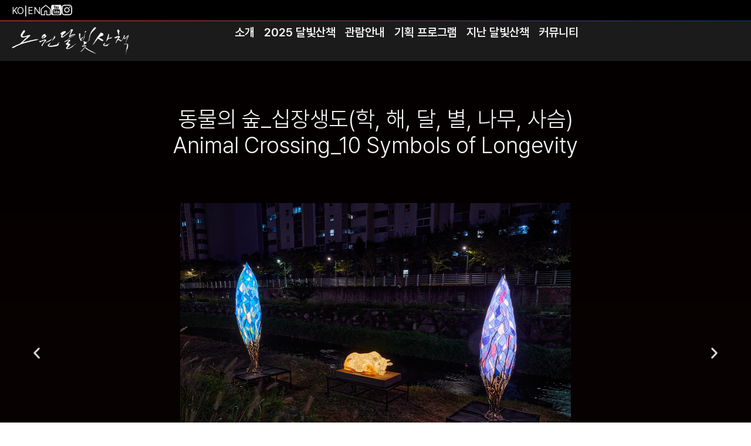

--- FILE ---
content_type: text/html; charset=UTF-8
request_url: https://moonlightwalk.kr/artworks-artists/%EB%8F%99%EB%AC%BC%EC%9D%98-%EC%88%B2_%EC%8B%AD%EC%9E%A5%EC%83%9D%EB%8F%84%ED%95%99-%ED%95%B4-%EB%8B%AC-%EB%B3%84-%EB%82%98%EB%AC%B4-%EC%82%AC%EC%8A%B4/
body_size: 26594
content:
<!doctype html>
<html lang="ko-KR">
<head>
	<meta charset="UTF-8">
	<meta name="viewport" content="width=device-width, initial-scale=1">
	<link rel="profile" href="https://gmpg.org/xfn/11">
	<title>동물의 숲_십장생도(학, 해, 달, 별, 나무, 사슴) Animal Crossing_10 Symbols of Longevity &#8211; 노원달빛산책-2025 모두의 달</title>
<meta name='robots' content='max-image-preview:large' />
	<style>img:is([sizes="auto" i], [sizes^="auto," i]) { contain-intrinsic-size: 3000px 1500px }</style>
	<link rel='dns-prefetch' href='//www.googletagmanager.com' />
<link rel="alternate" type="application/rss+xml" title="노원달빛산책-2025 모두의 달 &raquo; 피드" href="https://moonlightwalk.kr/feed/" />
<link rel="alternate" type="application/rss+xml" title="노원달빛산책-2025 모두의 달 &raquo; 댓글 피드" href="https://moonlightwalk.kr/comments/feed/" />
<script>
window._wpemojiSettings = {"baseUrl":"https:\/\/s.w.org\/images\/core\/emoji\/16.0.1\/72x72\/","ext":".png","svgUrl":"https:\/\/s.w.org\/images\/core\/emoji\/16.0.1\/svg\/","svgExt":".svg","source":{"concatemoji":"https:\/\/moonlightwalk.kr\/wp-includes\/js\/wp-emoji-release.min.js?ver=6.8.2"}};
/*! This file is auto-generated */
!function(s,n){var o,i,e;function c(e){try{var t={supportTests:e,timestamp:(new Date).valueOf()};sessionStorage.setItem(o,JSON.stringify(t))}catch(e){}}function p(e,t,n){e.clearRect(0,0,e.canvas.width,e.canvas.height),e.fillText(t,0,0);var t=new Uint32Array(e.getImageData(0,0,e.canvas.width,e.canvas.height).data),a=(e.clearRect(0,0,e.canvas.width,e.canvas.height),e.fillText(n,0,0),new Uint32Array(e.getImageData(0,0,e.canvas.width,e.canvas.height).data));return t.every(function(e,t){return e===a[t]})}function u(e,t){e.clearRect(0,0,e.canvas.width,e.canvas.height),e.fillText(t,0,0);for(var n=e.getImageData(16,16,1,1),a=0;a<n.data.length;a++)if(0!==n.data[a])return!1;return!0}function f(e,t,n,a){switch(t){case"flag":return n(e,"\ud83c\udff3\ufe0f\u200d\u26a7\ufe0f","\ud83c\udff3\ufe0f\u200b\u26a7\ufe0f")?!1:!n(e,"\ud83c\udde8\ud83c\uddf6","\ud83c\udde8\u200b\ud83c\uddf6")&&!n(e,"\ud83c\udff4\udb40\udc67\udb40\udc62\udb40\udc65\udb40\udc6e\udb40\udc67\udb40\udc7f","\ud83c\udff4\u200b\udb40\udc67\u200b\udb40\udc62\u200b\udb40\udc65\u200b\udb40\udc6e\u200b\udb40\udc67\u200b\udb40\udc7f");case"emoji":return!a(e,"\ud83e\udedf")}return!1}function g(e,t,n,a){var r="undefined"!=typeof WorkerGlobalScope&&self instanceof WorkerGlobalScope?new OffscreenCanvas(300,150):s.createElement("canvas"),o=r.getContext("2d",{willReadFrequently:!0}),i=(o.textBaseline="top",o.font="600 32px Arial",{});return e.forEach(function(e){i[e]=t(o,e,n,a)}),i}function t(e){var t=s.createElement("script");t.src=e,t.defer=!0,s.head.appendChild(t)}"undefined"!=typeof Promise&&(o="wpEmojiSettingsSupports",i=["flag","emoji"],n.supports={everything:!0,everythingExceptFlag:!0},e=new Promise(function(e){s.addEventListener("DOMContentLoaded",e,{once:!0})}),new Promise(function(t){var n=function(){try{var e=JSON.parse(sessionStorage.getItem(o));if("object"==typeof e&&"number"==typeof e.timestamp&&(new Date).valueOf()<e.timestamp+604800&&"object"==typeof e.supportTests)return e.supportTests}catch(e){}return null}();if(!n){if("undefined"!=typeof Worker&&"undefined"!=typeof OffscreenCanvas&&"undefined"!=typeof URL&&URL.createObjectURL&&"undefined"!=typeof Blob)try{var e="postMessage("+g.toString()+"("+[JSON.stringify(i),f.toString(),p.toString(),u.toString()].join(",")+"));",a=new Blob([e],{type:"text/javascript"}),r=new Worker(URL.createObjectURL(a),{name:"wpTestEmojiSupports"});return void(r.onmessage=function(e){c(n=e.data),r.terminate(),t(n)})}catch(e){}c(n=g(i,f,p,u))}t(n)}).then(function(e){for(var t in e)n.supports[t]=e[t],n.supports.everything=n.supports.everything&&n.supports[t],"flag"!==t&&(n.supports.everythingExceptFlag=n.supports.everythingExceptFlag&&n.supports[t]);n.supports.everythingExceptFlag=n.supports.everythingExceptFlag&&!n.supports.flag,n.DOMReady=!1,n.readyCallback=function(){n.DOMReady=!0}}).then(function(){return e}).then(function(){var e;n.supports.everything||(n.readyCallback(),(e=n.source||{}).concatemoji?t(e.concatemoji):e.wpemoji&&e.twemoji&&(t(e.twemoji),t(e.wpemoji)))}))}((window,document),window._wpemojiSettings);
</script>

<style id='wp-emoji-styles-inline-css'>

	img.wp-smiley, img.emoji {
		display: inline !important;
		border: none !important;
		box-shadow: none !important;
		height: 1em !important;
		width: 1em !important;
		margin: 0 0.07em !important;
		vertical-align: -0.1em !important;
		background: none !important;
		padding: 0 !important;
	}
</style>
<link rel='stylesheet' id='wp-block-library-css' href='https://moonlightwalk.kr/wp-includes/css/dist/block-library/style.min.css?ver=6.8.2' media='all' />
<style id='global-styles-inline-css'>
:root{--wp--preset--aspect-ratio--square: 1;--wp--preset--aspect-ratio--4-3: 4/3;--wp--preset--aspect-ratio--3-4: 3/4;--wp--preset--aspect-ratio--3-2: 3/2;--wp--preset--aspect-ratio--2-3: 2/3;--wp--preset--aspect-ratio--16-9: 16/9;--wp--preset--aspect-ratio--9-16: 9/16;--wp--preset--color--black: #000000;--wp--preset--color--cyan-bluish-gray: #abb8c3;--wp--preset--color--white: #ffffff;--wp--preset--color--pale-pink: #f78da7;--wp--preset--color--vivid-red: #cf2e2e;--wp--preset--color--luminous-vivid-orange: #ff6900;--wp--preset--color--luminous-vivid-amber: #fcb900;--wp--preset--color--light-green-cyan: #7bdcb5;--wp--preset--color--vivid-green-cyan: #00d084;--wp--preset--color--pale-cyan-blue: #8ed1fc;--wp--preset--color--vivid-cyan-blue: #0693e3;--wp--preset--color--vivid-purple: #9b51e0;--wp--preset--gradient--vivid-cyan-blue-to-vivid-purple: linear-gradient(135deg,rgba(6,147,227,1) 0%,rgb(155,81,224) 100%);--wp--preset--gradient--light-green-cyan-to-vivid-green-cyan: linear-gradient(135deg,rgb(122,220,180) 0%,rgb(0,208,130) 100%);--wp--preset--gradient--luminous-vivid-amber-to-luminous-vivid-orange: linear-gradient(135deg,rgba(252,185,0,1) 0%,rgba(255,105,0,1) 100%);--wp--preset--gradient--luminous-vivid-orange-to-vivid-red: linear-gradient(135deg,rgba(255,105,0,1) 0%,rgb(207,46,46) 100%);--wp--preset--gradient--very-light-gray-to-cyan-bluish-gray: linear-gradient(135deg,rgb(238,238,238) 0%,rgb(169,184,195) 100%);--wp--preset--gradient--cool-to-warm-spectrum: linear-gradient(135deg,rgb(74,234,220) 0%,rgb(151,120,209) 20%,rgb(207,42,186) 40%,rgb(238,44,130) 60%,rgb(251,105,98) 80%,rgb(254,248,76) 100%);--wp--preset--gradient--blush-light-purple: linear-gradient(135deg,rgb(255,206,236) 0%,rgb(152,150,240) 100%);--wp--preset--gradient--blush-bordeaux: linear-gradient(135deg,rgb(254,205,165) 0%,rgb(254,45,45) 50%,rgb(107,0,62) 100%);--wp--preset--gradient--luminous-dusk: linear-gradient(135deg,rgb(255,203,112) 0%,rgb(199,81,192) 50%,rgb(65,88,208) 100%);--wp--preset--gradient--pale-ocean: linear-gradient(135deg,rgb(255,245,203) 0%,rgb(182,227,212) 50%,rgb(51,167,181) 100%);--wp--preset--gradient--electric-grass: linear-gradient(135deg,rgb(202,248,128) 0%,rgb(113,206,126) 100%);--wp--preset--gradient--midnight: linear-gradient(135deg,rgb(2,3,129) 0%,rgb(40,116,252) 100%);--wp--preset--font-size--small: 13px;--wp--preset--font-size--medium: 20px;--wp--preset--font-size--large: 36px;--wp--preset--font-size--x-large: 42px;--wp--preset--spacing--20: 0.44rem;--wp--preset--spacing--30: 0.67rem;--wp--preset--spacing--40: 1rem;--wp--preset--spacing--50: 1.5rem;--wp--preset--spacing--60: 2.25rem;--wp--preset--spacing--70: 3.38rem;--wp--preset--spacing--80: 5.06rem;--wp--preset--shadow--natural: 6px 6px 9px rgba(0, 0, 0, 0.2);--wp--preset--shadow--deep: 12px 12px 50px rgba(0, 0, 0, 0.4);--wp--preset--shadow--sharp: 6px 6px 0px rgba(0, 0, 0, 0.2);--wp--preset--shadow--outlined: 6px 6px 0px -3px rgba(255, 255, 255, 1), 6px 6px rgba(0, 0, 0, 1);--wp--preset--shadow--crisp: 6px 6px 0px rgba(0, 0, 0, 1);}:root { --wp--style--global--content-size: 800px;--wp--style--global--wide-size: 1200px; }:where(body) { margin: 0; }.wp-site-blocks > .alignleft { float: left; margin-right: 2em; }.wp-site-blocks > .alignright { float: right; margin-left: 2em; }.wp-site-blocks > .aligncenter { justify-content: center; margin-left: auto; margin-right: auto; }:where(.wp-site-blocks) > * { margin-block-start: 24px; margin-block-end: 0; }:where(.wp-site-blocks) > :first-child { margin-block-start: 0; }:where(.wp-site-blocks) > :last-child { margin-block-end: 0; }:root { --wp--style--block-gap: 24px; }:root :where(.is-layout-flow) > :first-child{margin-block-start: 0;}:root :where(.is-layout-flow) > :last-child{margin-block-end: 0;}:root :where(.is-layout-flow) > *{margin-block-start: 24px;margin-block-end: 0;}:root :where(.is-layout-constrained) > :first-child{margin-block-start: 0;}:root :where(.is-layout-constrained) > :last-child{margin-block-end: 0;}:root :where(.is-layout-constrained) > *{margin-block-start: 24px;margin-block-end: 0;}:root :where(.is-layout-flex){gap: 24px;}:root :where(.is-layout-grid){gap: 24px;}.is-layout-flow > .alignleft{float: left;margin-inline-start: 0;margin-inline-end: 2em;}.is-layout-flow > .alignright{float: right;margin-inline-start: 2em;margin-inline-end: 0;}.is-layout-flow > .aligncenter{margin-left: auto !important;margin-right: auto !important;}.is-layout-constrained > .alignleft{float: left;margin-inline-start: 0;margin-inline-end: 2em;}.is-layout-constrained > .alignright{float: right;margin-inline-start: 2em;margin-inline-end: 0;}.is-layout-constrained > .aligncenter{margin-left: auto !important;margin-right: auto !important;}.is-layout-constrained > :where(:not(.alignleft):not(.alignright):not(.alignfull)){max-width: var(--wp--style--global--content-size);margin-left: auto !important;margin-right: auto !important;}.is-layout-constrained > .alignwide{max-width: var(--wp--style--global--wide-size);}body .is-layout-flex{display: flex;}.is-layout-flex{flex-wrap: wrap;align-items: center;}.is-layout-flex > :is(*, div){margin: 0;}body .is-layout-grid{display: grid;}.is-layout-grid > :is(*, div){margin: 0;}body{padding-top: 0px;padding-right: 0px;padding-bottom: 0px;padding-left: 0px;}a:where(:not(.wp-element-button)){text-decoration: underline;}:root :where(.wp-element-button, .wp-block-button__link){background-color: #32373c;border-width: 0;color: #fff;font-family: inherit;font-size: inherit;line-height: inherit;padding: calc(0.667em + 2px) calc(1.333em + 2px);text-decoration: none;}.has-black-color{color: var(--wp--preset--color--black) !important;}.has-cyan-bluish-gray-color{color: var(--wp--preset--color--cyan-bluish-gray) !important;}.has-white-color{color: var(--wp--preset--color--white) !important;}.has-pale-pink-color{color: var(--wp--preset--color--pale-pink) !important;}.has-vivid-red-color{color: var(--wp--preset--color--vivid-red) !important;}.has-luminous-vivid-orange-color{color: var(--wp--preset--color--luminous-vivid-orange) !important;}.has-luminous-vivid-amber-color{color: var(--wp--preset--color--luminous-vivid-amber) !important;}.has-light-green-cyan-color{color: var(--wp--preset--color--light-green-cyan) !important;}.has-vivid-green-cyan-color{color: var(--wp--preset--color--vivid-green-cyan) !important;}.has-pale-cyan-blue-color{color: var(--wp--preset--color--pale-cyan-blue) !important;}.has-vivid-cyan-blue-color{color: var(--wp--preset--color--vivid-cyan-blue) !important;}.has-vivid-purple-color{color: var(--wp--preset--color--vivid-purple) !important;}.has-black-background-color{background-color: var(--wp--preset--color--black) !important;}.has-cyan-bluish-gray-background-color{background-color: var(--wp--preset--color--cyan-bluish-gray) !important;}.has-white-background-color{background-color: var(--wp--preset--color--white) !important;}.has-pale-pink-background-color{background-color: var(--wp--preset--color--pale-pink) !important;}.has-vivid-red-background-color{background-color: var(--wp--preset--color--vivid-red) !important;}.has-luminous-vivid-orange-background-color{background-color: var(--wp--preset--color--luminous-vivid-orange) !important;}.has-luminous-vivid-amber-background-color{background-color: var(--wp--preset--color--luminous-vivid-amber) !important;}.has-light-green-cyan-background-color{background-color: var(--wp--preset--color--light-green-cyan) !important;}.has-vivid-green-cyan-background-color{background-color: var(--wp--preset--color--vivid-green-cyan) !important;}.has-pale-cyan-blue-background-color{background-color: var(--wp--preset--color--pale-cyan-blue) !important;}.has-vivid-cyan-blue-background-color{background-color: var(--wp--preset--color--vivid-cyan-blue) !important;}.has-vivid-purple-background-color{background-color: var(--wp--preset--color--vivid-purple) !important;}.has-black-border-color{border-color: var(--wp--preset--color--black) !important;}.has-cyan-bluish-gray-border-color{border-color: var(--wp--preset--color--cyan-bluish-gray) !important;}.has-white-border-color{border-color: var(--wp--preset--color--white) !important;}.has-pale-pink-border-color{border-color: var(--wp--preset--color--pale-pink) !important;}.has-vivid-red-border-color{border-color: var(--wp--preset--color--vivid-red) !important;}.has-luminous-vivid-orange-border-color{border-color: var(--wp--preset--color--luminous-vivid-orange) !important;}.has-luminous-vivid-amber-border-color{border-color: var(--wp--preset--color--luminous-vivid-amber) !important;}.has-light-green-cyan-border-color{border-color: var(--wp--preset--color--light-green-cyan) !important;}.has-vivid-green-cyan-border-color{border-color: var(--wp--preset--color--vivid-green-cyan) !important;}.has-pale-cyan-blue-border-color{border-color: var(--wp--preset--color--pale-cyan-blue) !important;}.has-vivid-cyan-blue-border-color{border-color: var(--wp--preset--color--vivid-cyan-blue) !important;}.has-vivid-purple-border-color{border-color: var(--wp--preset--color--vivid-purple) !important;}.has-vivid-cyan-blue-to-vivid-purple-gradient-background{background: var(--wp--preset--gradient--vivid-cyan-blue-to-vivid-purple) !important;}.has-light-green-cyan-to-vivid-green-cyan-gradient-background{background: var(--wp--preset--gradient--light-green-cyan-to-vivid-green-cyan) !important;}.has-luminous-vivid-amber-to-luminous-vivid-orange-gradient-background{background: var(--wp--preset--gradient--luminous-vivid-amber-to-luminous-vivid-orange) !important;}.has-luminous-vivid-orange-to-vivid-red-gradient-background{background: var(--wp--preset--gradient--luminous-vivid-orange-to-vivid-red) !important;}.has-very-light-gray-to-cyan-bluish-gray-gradient-background{background: var(--wp--preset--gradient--very-light-gray-to-cyan-bluish-gray) !important;}.has-cool-to-warm-spectrum-gradient-background{background: var(--wp--preset--gradient--cool-to-warm-spectrum) !important;}.has-blush-light-purple-gradient-background{background: var(--wp--preset--gradient--blush-light-purple) !important;}.has-blush-bordeaux-gradient-background{background: var(--wp--preset--gradient--blush-bordeaux) !important;}.has-luminous-dusk-gradient-background{background: var(--wp--preset--gradient--luminous-dusk) !important;}.has-pale-ocean-gradient-background{background: var(--wp--preset--gradient--pale-ocean) !important;}.has-electric-grass-gradient-background{background: var(--wp--preset--gradient--electric-grass) !important;}.has-midnight-gradient-background{background: var(--wp--preset--gradient--midnight) !important;}.has-small-font-size{font-size: var(--wp--preset--font-size--small) !important;}.has-medium-font-size{font-size: var(--wp--preset--font-size--medium) !important;}.has-large-font-size{font-size: var(--wp--preset--font-size--large) !important;}.has-x-large-font-size{font-size: var(--wp--preset--font-size--x-large) !important;}
:root :where(.wp-block-pullquote){font-size: 1.5em;line-height: 1.6;}
</style>
<link rel='stylesheet' id='hello-elementor-css' href='https://moonlightwalk.kr/wp-content/themes/hello-elementor/assets/css/reset.css?ver=3.4.5' media='all' />
<link rel='stylesheet' id='hello-elementor-theme-style-css' href='https://moonlightwalk.kr/wp-content/themes/hello-elementor/assets/css/theme.css?ver=3.4.5' media='all' />
<link rel='stylesheet' id='hello-elementor-header-footer-css' href='https://moonlightwalk.kr/wp-content/themes/hello-elementor/assets/css/header-footer.css?ver=3.4.5' media='all' />
<link rel='stylesheet' id='elementor-frontend-css' href='https://moonlightwalk.kr/wp-content/uploads/elementor/css/custom-frontend.min.css?ver=1765877427' media='all' />
<link rel='stylesheet' id='elementor-post-15-css' href='https://moonlightwalk.kr/wp-content/uploads/elementor/css/post-15.css?ver=1765877427' media='all' />
<link rel='stylesheet' id='widget-image-css' href='https://moonlightwalk.kr/wp-content/plugins/elementor/assets/css/widget-image.min.css?ver=3.32.2' media='all' />
<link rel='stylesheet' id='e-sticky-css' href='https://moonlightwalk.kr/wp-content/plugins/elementor-pro/assets/css/modules/sticky.min.css?ver=3.33.2' media='all' />
<link rel='stylesheet' id='widget-spacer-css' href='https://moonlightwalk.kr/wp-content/plugins/elementor/assets/css/widget-spacer.min.css?ver=3.32.2' media='all' />
<link rel='stylesheet' id='widget-heading-css' href='https://moonlightwalk.kr/wp-content/plugins/elementor/assets/css/widget-heading.min.css?ver=3.32.2' media='all' />
<link rel='stylesheet' id='e-animation-pop-css' href='https://moonlightwalk.kr/wp-content/plugins/elementor/assets/lib/animations/styles/e-animation-pop.min.css?ver=3.32.2' media='all' />
<link rel='stylesheet' id='widget-social-icons-css' href='https://moonlightwalk.kr/wp-content/plugins/elementor/assets/css/widget-social-icons.min.css?ver=3.32.2' media='all' />
<link rel='stylesheet' id='e-apple-webkit-css' href='https://moonlightwalk.kr/wp-content/uploads/elementor/css/custom-apple-webkit.min.css?ver=1765877427' media='all' />
<link rel='stylesheet' id='swiper-css' href='https://moonlightwalk.kr/wp-content/plugins/elementor/assets/lib/swiper/v8/css/swiper.min.css?ver=8.4.5' media='all' />
<link rel='stylesheet' id='e-swiper-css' href='https://moonlightwalk.kr/wp-content/plugins/elementor/assets/css/conditionals/e-swiper.min.css?ver=3.32.2' media='all' />
<link rel='stylesheet' id='widget-image-carousel-css' href='https://moonlightwalk.kr/wp-content/plugins/elementor/assets/css/widget-image-carousel.min.css?ver=3.32.2' media='all' />
<link rel='stylesheet' id='widget-divider-css' href='https://moonlightwalk.kr/wp-content/plugins/elementor/assets/css/widget-divider.min.css?ver=3.32.2' media='all' />
<link rel='stylesheet' id='widget-icon-list-css' href='https://moonlightwalk.kr/wp-content/uploads/elementor/css/custom-widget-icon-list.min.css?ver=1765877427' media='all' />
<link rel='stylesheet' id='widget-post-navigation-css' href='https://moonlightwalk.kr/wp-content/plugins/elementor-pro/assets/css/widget-post-navigation.min.css?ver=3.33.2' media='all' />
<link rel='stylesheet' id='elementor-icons-css' href='https://moonlightwalk.kr/wp-content/plugins/elementor/assets/lib/eicons/css/elementor-icons.min.css?ver=5.44.0' media='all' />
<link rel='stylesheet' id='elementor-post-9712-css' href='https://moonlightwalk.kr/wp-content/uploads/elementor/css/post-9712.css?ver=1765877427' media='all' />
<link rel='stylesheet' id='elementor-post-356-css' href='https://moonlightwalk.kr/wp-content/uploads/elementor/css/post-356.css?ver=1765877427' media='all' />
<link rel='stylesheet' id='elementor-post-411-css' href='https://moonlightwalk.kr/wp-content/uploads/elementor/css/post-411.css?ver=1765877972' media='all' />
<link rel='stylesheet' id='trp-language-switcher-v2-css' href='https://moonlightwalk.kr/wp-content/plugins/translatepress-multilingual/assets/css/trp-language-switcher-v2.css?ver=2.10.6' media='all' />
<link rel='stylesheet' id='hello-elementor-child-style-css' href='https://moonlightwalk.kr/wp-content/themes/hello-theme-child-master/style.css?ver=1.0.0' media='all' />
<link rel='stylesheet' id='generateblocks-global-css' href='https://moonlightwalk.kr/wp-content/uploads/generateblocks/style-global.css?ver=1739769650' media='all' />
<style id='generateblocks-inline-css'>
:root{--gb-container-width:1100px;}.gb-container .wp-block-image img{vertical-align:middle;}.gb-grid-wrapper .wp-block-image{margin-bottom:0;}.gb-highlight{background:none;}.gb-shape{line-height:0;}.gb-container-link{position:absolute;top:0;right:0;bottom:0;left:0;z-index:99;}
</style>
<link rel='stylesheet' id='elementor-icons-shared-0-css' href='https://moonlightwalk.kr/wp-content/plugins/elementor/assets/lib/font-awesome/css/fontawesome.min.css?ver=5.15.3' media='all' />
<link rel='stylesheet' id='elementor-icons-fa-solid-css' href='https://moonlightwalk.kr/wp-content/plugins/elementor/assets/lib/font-awesome/css/solid.min.css?ver=5.15.3' media='all' />
<link rel='stylesheet' id='elementor-icons-fa-brands-css' href='https://moonlightwalk.kr/wp-content/plugins/elementor/assets/lib/font-awesome/css/brands.min.css?ver=5.15.3' media='all' />
<!--n2css--><!--n2js--><script src="https://moonlightwalk.kr/wp-includes/js/jquery/jquery.min.js?ver=3.7.1" id="jquery-core-js"></script>
<script src="https://moonlightwalk.kr/wp-includes/js/jquery/jquery-migrate.min.js?ver=3.4.1" id="jquery-migrate-js"></script>
<script src="https://moonlightwalk.kr/wp-content/plugins/translatepress-multilingual/assets/js/trp-frontend-language-switcher.js?ver=2.10.6" id="trp-language-switcher-js-v2-js"></script>

<!-- Site Kit에서 추가한 Google 태그(gtag.js) 스니펫 -->
<!-- Site Kit에 의해 추가된 Google Analytics 스니펫 -->
<script src="https://www.googletagmanager.com/gtag/js?id=GT-NGBPV336" id="google_gtagjs-js" async></script>
<script id="google_gtagjs-js-after">
window.dataLayer = window.dataLayer || [];function gtag(){dataLayer.push(arguments);}
gtag("set","linker",{"domains":["moonlightwalk.kr"]});
gtag("js", new Date());
gtag("set", "developer_id.dZTNiMT", true);
gtag("config", "GT-NGBPV336");
 window._googlesitekit = window._googlesitekit || {}; window._googlesitekit.throttledEvents = []; window._googlesitekit.gtagEvent = (name, data) => { var key = JSON.stringify( { name, data } ); if ( !! window._googlesitekit.throttledEvents[ key ] ) { return; } window._googlesitekit.throttledEvents[ key ] = true; setTimeout( () => { delete window._googlesitekit.throttledEvents[ key ]; }, 5 ); gtag( "event", name, { ...data, event_source: "site-kit" } ); };
</script>
<link rel="https://api.w.org/" href="https://moonlightwalk.kr/wp-json/" /><link rel="alternate" title="JSON" type="application/json" href="https://moonlightwalk.kr/wp-json/wp/v2/artworks-artists/3647" /><link rel="EditURI" type="application/rsd+xml" title="RSD" href="https://moonlightwalk.kr/xmlrpc.php?rsd" />
<meta name="generator" content="WordPress 6.8.2" />
<link rel="canonical" href="https://moonlightwalk.kr/artworks-artists/%eb%8f%99%eb%ac%bc%ec%9d%98-%ec%88%b2_%ec%8b%ad%ec%9e%a5%ec%83%9d%eb%8f%84%ed%95%99-%ed%95%b4-%eb%8b%ac-%eb%b3%84-%eb%82%98%eb%ac%b4-%ec%82%ac%ec%8a%b4/" />
<link rel='shortlink' href='https://moonlightwalk.kr/?p=3647' />
<link rel="alternate" title="oEmbed (JSON)" type="application/json+oembed" href="https://moonlightwalk.kr/wp-json/oembed/1.0/embed?url=https%3A%2F%2Fmoonlightwalk.kr%2Fartworks-artists%2F%25eb%258f%2599%25eb%25ac%25bc%25ec%259d%2598-%25ec%2588%25b2_%25ec%258b%25ad%25ec%259e%25a5%25ec%2583%259d%25eb%258f%2584%25ed%2595%2599-%25ed%2595%25b4-%25eb%258b%25ac-%25eb%25b3%2584-%25eb%2582%2598%25eb%25ac%25b4-%25ec%2582%25ac%25ec%258a%25b4%2F" />
<link rel="alternate" title="oEmbed (XML)" type="text/xml+oembed" href="https://moonlightwalk.kr/wp-json/oembed/1.0/embed?url=https%3A%2F%2Fmoonlightwalk.kr%2Fartworks-artists%2F%25eb%258f%2599%25eb%25ac%25bc%25ec%259d%2598-%25ec%2588%25b2_%25ec%258b%25ad%25ec%259e%25a5%25ec%2583%259d%25eb%258f%2584%25ed%2595%2599-%25ed%2595%25b4-%25eb%258b%25ac-%25eb%25b3%2584-%25eb%2582%2598%25eb%25ac%25b4-%25ec%2582%25ac%25ec%258a%25b4%2F&#038;format=xml" />
<meta name="generator" content="Site Kit by Google 1.163.0" /><link rel="alternate" hreflang="ko-KR" href="https://moonlightwalk.kr/artworks-artists/%EB%8F%99%EB%AC%BC%EC%9D%98-%EC%88%B2_%EC%8B%AD%EC%9E%A5%EC%83%9D%EB%8F%84%ED%95%99-%ED%95%B4-%EB%8B%AC-%EB%B3%84-%EB%82%98%EB%AC%B4-%EC%82%AC%EC%8A%B4/"/>
<link rel="alternate" hreflang="en-US" href="https://moonlightwalk.kr/en/artworks-artists/%EB%8F%99%EB%AC%BC%EC%9D%98-%EC%88%B2_%EC%8B%AD%EC%9E%A5%EC%83%9D%EB%8F%84%ED%95%99-%ED%95%B4-%EB%8B%AC-%EB%B3%84-%EB%82%98%EB%AC%B4-%EC%82%AC%EC%8A%B4/"/>
<link rel="alternate" hreflang="ko" href="https://moonlightwalk.kr/artworks-artists/%EB%8F%99%EB%AC%BC%EC%9D%98-%EC%88%B2_%EC%8B%AD%EC%9E%A5%EC%83%9D%EB%8F%84%ED%95%99-%ED%95%B4-%EB%8B%AC-%EB%B3%84-%EB%82%98%EB%AC%B4-%EC%82%AC%EC%8A%B4/"/>
<link rel="alternate" hreflang="en" href="https://moonlightwalk.kr/en/artworks-artists/%EB%8F%99%EB%AC%BC%EC%9D%98-%EC%88%B2_%EC%8B%AD%EC%9E%A5%EC%83%9D%EB%8F%84%ED%95%99-%ED%95%B4-%EB%8B%AC-%EB%B3%84-%EB%82%98%EB%AC%B4-%EC%82%AC%EC%8A%B4/"/>
		<meta property="og:title" content="동물의 숲_십장생도(학, 해, 달, 별, 나무, 사슴) Animal Crossing_10 Symbols of Longevity">
		<meta property="og:description" content="노원달빛산책은 노원문화재단에서 운영하는 특별한 공공미술 빛조각축제입니다. 당현천을 따라 펼쳐지는 2km의 아름다운 산책로에서 한지등, 조각, 미디어아트, 레이저 등 다채로운 빛 작품들을 만나실 수 있습니다.">
		<meta property="og:image" content="https://moonlightwalk.kr/wp-content/uploads/2025/10/og-image.webp">
		<meta property="og:image:width" content="1200">
		<meta property="og:image:height" content="630">
		<meta property="og:url" content="https://moonlightwalk.kr/artworks-artists/%eb%8f%99%eb%ac%bc%ec%9d%98-%ec%88%b2_%ec%8b%ad%ec%9e%a5%ec%83%9d%eb%8f%84%ed%95%99-%ed%95%b4-%eb%8b%ac-%eb%b3%84-%eb%82%98%eb%ac%b4-%ec%82%ac%ec%8a%b4/">
		<meta property="og:type" content="article">
		<meta property="og:site_name" content="노원달빛산책-2025 모두의 달">
		<meta name="generator" content="Elementor 3.32.2; features: additional_custom_breakpoints; settings: css_print_method-external, google_font-enabled, font_display-swap">
			<style>
				.e-con.e-parent:nth-of-type(n+4):not(.e-lazyloaded):not(.e-no-lazyload),
				.e-con.e-parent:nth-of-type(n+4):not(.e-lazyloaded):not(.e-no-lazyload) * {
					background-image: none !important;
				}
				@media screen and (max-height: 1024px) {
					.e-con.e-parent:nth-of-type(n+3):not(.e-lazyloaded):not(.e-no-lazyload),
					.e-con.e-parent:nth-of-type(n+3):not(.e-lazyloaded):not(.e-no-lazyload) * {
						background-image: none !important;
					}
				}
				@media screen and (max-height: 640px) {
					.e-con.e-parent:nth-of-type(n+2):not(.e-lazyloaded):not(.e-no-lazyload),
					.e-con.e-parent:nth-of-type(n+2):not(.e-lazyloaded):not(.e-no-lazyload) * {
						background-image: none !important;
					}
				}
			</style>
			<link rel="icon" href="https://moonlightwalk.kr/wp-content/uploads/2025/10/cropped-favicon_2025-32x32.png" sizes="32x32" />
<link rel="icon" href="https://moonlightwalk.kr/wp-content/uploads/2025/10/cropped-favicon_2025-192x192.png" sizes="192x192" />
<link rel="apple-touch-icon" href="https://moonlightwalk.kr/wp-content/uploads/2025/10/cropped-favicon_2025-180x180.png" />
<meta name="msapplication-TileImage" content="https://moonlightwalk.kr/wp-content/uploads/2025/10/cropped-favicon_2025-270x270.png" />
		<style id="wp-custom-css">
			body,
p,
div,
span {
  word-break: keep-all;
  word-wrap: break-word;
  overflow-wrap: break-word;
}		</style>
		</head>
<body class="wp-singular artworks-artists-template-default single single-artworks-artists postid-3647 wp-custom-logo wp-embed-responsive wp-theme-hello-elementor wp-child-theme-hello-theme-child-master translatepress-ko_KR hello-elementor-default elementor-default elementor-kit-15 elementor-page-411">


<a class="skip-link screen-reader-text" href="#content">콘텐츠로 건너뛰기</a>

		<header data-elementor-type="header" data-elementor-id="9712" class="elementor elementor-9712 elementor-location-header" data-elementor-post-type="elementor_library">
			<div class="elementor-element elementor-element-12a9596 e-con-full e-flex e-con e-parent" data-id="12a9596" data-element_type="container" data-settings="{&quot;background_background&quot;:&quot;classic&quot;,&quot;sticky&quot;:&quot;top&quot;,&quot;sticky_on&quot;:[&quot;desktop&quot;],&quot;sticky_effects_offset&quot;:120,&quot;animation&quot;:&quot;none&quot;,&quot;sticky_offset&quot;:0,&quot;sticky_anchor_link_offset&quot;:0}">
		<div class="elementor-element elementor-element-1a9fca2 gradient-border-1  e-flex e-con-boxed e-con e-child" data-id="1a9fca2" data-element_type="container">
					<div class="e-con-inner">
		<div class="elementor-element elementor-element-b7d6d1e e-con-full e-flex e-con e-child" data-id="b7d6d1e" data-element_type="container">
				<div class="elementor-element elementor-element-1714f07 elementor-widget elementor-widget-shortcode" data-id="1714f07" data-element_type="widget" data-widget_type="shortcode.default">
				<div class="elementor-widget-container">
							<div class="elementor-shortcode"><div class="custom-lang-switcher" data-no-translation><a href="https://moonlightwalk.kr/artworks-artists/%EB%8F%99%EB%AC%BC%EC%9D%98-%EC%88%B2_%EC%8B%AD%EC%9E%A5%EC%83%9D%EB%8F%84%ED%95%99-%ED%95%B4-%EB%8B%AC-%EB%B3%84-%EB%82%98%EB%AC%B4-%EC%82%AC%EC%8A%B4/" class="lang-item"><span>KO</span></a><span class="lang-separator">|</span><a href="https://moonlightwalk.kr/en/artworks-artists/%EB%8F%99%EB%AC%BC%EC%9D%98-%EC%88%B2_%EC%8B%AD%EC%9E%A5%EC%83%9D%EB%8F%84%ED%95%99-%ED%95%B4-%EB%8B%AC-%EB%B3%84-%EB%82%98%EB%AC%B4-%EC%82%AC%EC%8A%B4/" class="lang-item"><span>EN</span></a></div></div>
						</div>
				</div>
				<div class="elementor-element elementor-element-fcce26d elementor-view-default elementor-widget elementor-widget-icon" data-id="fcce26d" data-element_type="widget" data-widget_type="icon.default">
				<div class="elementor-widget-container">
							<div class="elementor-icon-wrapper">
			<a class="elementor-icon" href="https://nowonarts.kr/" target="_blank">
			<svg xmlns="http://www.w3.org/2000/svg" width="30" height="32" viewBox="0 0 30 32"><path d="M13.3833 1.31667C13.8351 0.934082 14.408 0.724121 15 0.724121C15.592 0.724121 16.1649 0.934082 16.6167 1.31667L29.1167 11.9217C29.3935 12.1563 29.6158 12.4484 29.7684 12.7777C29.9209 13.1069 30 13.4655 30 13.8283V29.5C30 30.163 29.7366 30.7989 29.2678 31.2678C28.7989 31.7366 28.163 32 27.5 32H17.9167C17.5851 32 17.2672 31.8683 17.0328 31.6339C16.7984 31.3995 16.6667 31.0815 16.6667 30.75V20.3333H13.3333V30.75C13.3333 31.0815 13.2016 31.3995 12.9672 31.6339C12.7328 31.8683 12.4149 32 12.0833 32H2.5C1.83696 32 1.20107 31.7366 0.732233 31.2678C0.263392 30.7989 0 30.163 0 29.5V13.8283C0 13.095 0.323333 12.3967 0.883333 11.9217L13.3833 1.31667ZM15 3.22334L2.5 13.8283V29.5H10.8333V19.0833C10.8333 18.7518 10.965 18.4339 11.1995 18.1995C11.4339 17.965 11.7518 17.8333 12.0833 17.8333H17.9167C18.2482 17.8333 18.5661 17.965 18.8005 18.1995C19.035 18.4339 19.1667 18.7518 19.1667 19.0833V29.5H27.5V13.8283L15 3.22334Z" fill="currentColor"></path></svg>			</a>
		</div>
						</div>
				</div>
				<div class="elementor-element elementor-element-181e544 elementor-view-default elementor-widget elementor-widget-icon" data-id="181e544" data-element_type="widget" data-widget_type="icon.default">
				<div class="elementor-widget-container">
							<div class="elementor-icon-wrapper">
			<a class="elementor-icon" href="https://www.youtube.com/@%EB%85%B8%EC%9B%90%EB%8B%AC%EB%B9%9B%EC%82%B0%EC%B1%85" target="_blank">
			<svg xmlns="http://www.w3.org/2000/svg" width="30" height="30" viewBox="0 0 30 30"><path d="M13.0756 23.1565C12.7972 23.5501 12.5336 23.7441 12.2816 23.7441C12.1136 23.7441 12.018 23.6457 11.9876 23.4505C11.9756 23.4101 11.9756 23.2569 11.9756 22.9625V17.8585H10.7204V23.3401C10.7204 23.8301 10.762 24.1605 10.8312 24.3705C10.9564 24.7217 11.2356 24.8861 11.6404 24.8861C12.102 24.8861 12.5764 24.6073 13.0752 24.0345V24.7909H14.3324V17.8589H13.0756V23.1565ZM6.15841 16.7969H7.63601V24.7909H9.03281V16.7969H10.5376V15.4873H6.15841V16.7969ZM14.712 10.7361C15.1212 10.7361 15.3172 10.4121 15.3172 9.7637V6.8165C15.3172 6.1689 15.1212 5.8461 14.712 5.8461C14.3024 5.8461 14.106 6.1689 14.106 6.8165V9.7637C14.1064 10.4117 14.3024 10.7361 14.712 10.7361ZM17.9732 17.7741C17.5116 17.7741 17.0812 18.0269 16.676 18.5261V15.4873H15.4196V24.7909H16.676V24.1181C17.0952 24.6377 17.5268 24.8861 17.9732 24.8861C18.4736 24.8861 18.8096 24.6229 18.9776 24.1073C19.0612 23.8133 19.104 23.3517 19.104 22.7105V19.9501C19.104 19.2941 19.0612 18.8357 18.9776 18.5569C18.8092 18.0373 18.4736 17.7741 17.9732 17.7741ZM17.848 22.8089C17.848 23.4349 17.6636 23.7437 17.3016 23.7437C17.0952 23.7437 16.8856 23.6453 16.6756 23.4353V19.2097C16.8856 19.0029 17.0948 18.9045 17.3016 18.9045C17.664 18.9045 17.848 19.2253 17.848 19.8505V22.8089ZM21.9736 17.7741C21.3328 17.7741 20.832 18.0105 20.4696 18.4853C20.2024 18.8353 20.0812 19.3769 20.0812 20.1173V22.5461C20.0812 23.2821 20.218 23.8297 20.4848 24.1757C20.8476 24.6489 21.3476 24.8857 22.0052 24.8857C22.6612 24.8857 23.176 24.6373 23.524 24.1349C23.6775 23.9092 23.7777 23.6517 23.8172 23.3817C23.8284 23.2557 23.844 22.9765 23.844 22.5725V22.3885H22.562C22.562 22.8925 22.5464 23.1713 22.5348 23.2397C22.4632 23.5753 22.2824 23.7433 21.9736 23.7433C21.5424 23.7433 21.3328 23.4233 21.3328 22.7817V21.5529H23.8444V20.1169C23.8444 19.3761 23.7184 18.8349 23.4556 18.4849C23.104 18.0101 22.604 17.7741 21.9736 17.7741ZM22.5884 20.5077H21.3328V19.8665C21.3328 19.2257 21.5424 18.9049 21.9624 18.9049C22.378 18.9049 22.5884 19.2257 22.5884 19.8665V20.5077Z" fill="currentColor"></path><path d="M26.5996 0.600098H3.39961C1.85961 0.600098 0.599609 1.8601 0.599609 3.4001V26.6001C0.599609 28.1401 1.85961 29.4001 3.39961 29.4001H26.5996C28.1396 29.4001 29.3996 28.1401 29.3996 26.6001V3.4001C29.3996 1.8601 28.1396 0.600098 26.5996 0.600098ZM17.6316 4.7881H18.8968V9.9449C18.8968 10.2433 18.8968 10.3981 18.9124 10.4389C18.9404 10.6357 19.0396 10.7361 19.21 10.7361C19.4636 10.7361 19.7304 10.5393 20.0116 10.1417V4.7881H21.2812V11.7921H20.0116V11.0281C19.5064 11.6077 19.0244 11.8893 18.5616 11.8893C18.1528 11.8893 17.8708 11.7233 17.744 11.3681C17.674 11.1565 17.6316 10.8209 17.6316 10.3265V4.7881ZM12.8368 7.0713C12.8368 6.3229 12.9644 5.7753 13.2344 5.4213C13.5856 4.9429 14.08 4.7033 14.712 4.7033C15.348 4.7033 15.8416 4.9429 16.1932 5.4213C16.4588 5.7753 16.5872 6.3229 16.5872 7.0713V9.5253C16.5872 10.2693 16.4592 10.8213 16.1932 11.1729C15.8416 11.6501 15.3484 11.8897 14.712 11.8897C14.0796 11.8897 13.5852 11.6501 13.2344 11.1729C12.9644 10.8213 12.8368 10.2693 12.8368 9.5253V7.0713ZM9.44241 2.3929L10.442 6.0837L11.4016 2.3929H12.8248L11.132 7.9857V11.7921H9.72401V7.9857C9.59681 7.3105 9.31521 6.3225 8.86401 5.0117C8.56721 4.1397 8.25801 3.2637 7.96161 2.3929H9.44241ZM25.0288 25.2073C24.7752 26.3125 23.8704 27.1277 22.7824 27.2489C20.2048 27.5369 17.5964 27.5385 14.9996 27.5369C12.4024 27.5385 9.79401 27.5369 7.21681 27.2489C6.12841 27.1273 5.22521 26.3121 4.97121 25.2073C4.60921 23.6329 4.60921 21.9145 4.60921 20.2945C4.60921 18.6729 4.61321 16.9557 4.97561 15.3809C5.22921 14.2761 6.13281 13.4613 7.22121 13.3397C9.79841 13.0509 12.4068 13.0501 15.004 13.0509C17.6008 13.0501 20.2092 13.0509 22.7868 13.3397C23.8744 13.4613 24.7788 14.2761 25.0328 15.3809C25.3948 16.9561 25.3928 18.6729 25.3928 20.2945C25.3932 21.9145 25.3912 23.6329 25.0288 25.2073Z" fill="currentColor"></path></svg>			</a>
		</div>
						</div>
				</div>
				<div class="elementor-element elementor-element-a7127ce elementor-view-default elementor-widget elementor-widget-icon" data-id="a7127ce" data-element_type="widget" data-widget_type="icon.default">
				<div class="elementor-widget-container">
							<div class="elementor-icon-wrapper">
			<a class="elementor-icon" href="https://www.instagram.com/nowon_moonlightwalk/" target="_blank">
			<svg xmlns="http://www.w3.org/2000/svg" width="30" height="30" viewBox="0 0 30 30"><path d="M23.007 8.79238C24.0011 8.79238 24.807 7.98649 24.807 6.99238C24.807 5.99827 24.0011 5.19238 23.007 5.19238C22.0129 5.19238 21.207 5.99827 21.207 6.99238C21.207 7.98649 22.0129 8.79238 23.007 8.79238Z" fill="currentColor"></path><path d="M14.9994 7.29736C13.476 7.29736 11.9868 7.74911 10.7201 8.59547C9.45343 9.44183 8.46618 10.6448 7.8832 12.0522C7.30021 13.4597 7.14768 15.0084 7.44488 16.5025C7.74208 17.9967 8.47567 19.3691 9.55289 20.4464C10.6301 21.5236 12.0026 22.2572 13.4967 22.5544C14.9908 22.8516 16.5395 22.699 17.947 22.116C19.3544 21.5331 20.5574 20.5458 21.4038 19.2791C22.2501 18.0125 22.7019 16.5233 22.7019 14.9999C22.7019 12.957 21.8904 10.9979 20.4459 9.55337C19.0014 8.10887 17.0422 7.29736 14.9994 7.29736ZM14.9994 19.9999C14.0105 19.9999 13.0438 19.7066 12.2215 19.1572C11.3993 18.6078 10.7584 17.8269 10.38 16.9133C10.0015 15.9996 9.90253 14.9943 10.0955 14.0244C10.2884 13.0545 10.7646 12.1636 11.4638 11.4643C12.1631 10.7651 13.054 10.2889 14.0239 10.0959C14.9938 9.90301 15.9992 10.002 16.9128 10.3805C17.8264 10.7589 18.6073 11.3998 19.1567 12.222C19.7061 13.0443 19.9994 14.011 19.9994 14.9999C19.9994 16.3259 19.4726 17.5977 18.5349 18.5354C17.5972 19.4731 16.3255 19.9999 14.9994 19.9999Z" fill="currentColor"></path><path d="M15 2.7025C19.005 2.7025 19.48 2.7175 21.0613 2.79C22.0123 2.80129 22.9543 2.97591 23.8462 3.30625C24.4933 3.55587 25.081 3.93818 25.5714 4.4286C26.0618 4.91902 26.4441 5.50667 26.6937 6.15375C27.0241 7.04566 27.1987 7.9877 27.21 8.93875C27.2825 10.52 27.2975 10.995 27.2975 15.0012C27.2975 19.0075 27.2825 19.48 27.21 21.0613C27.1987 22.0123 27.0241 22.9543 26.6937 23.8462C26.4441 24.4933 26.0618 25.081 25.5714 25.5714C25.081 26.0618 24.4933 26.4441 23.8462 26.6937C22.9543 27.0241 22.0123 27.1987 21.0613 27.21C19.48 27.2825 19.005 27.2975 15 27.2975C10.995 27.2975 10.52 27.2825 8.93875 27.21C7.9877 27.1987 7.04566 27.0241 6.15375 26.6937C5.50667 26.4441 4.91902 26.0618 4.4286 25.5714C3.93818 25.081 3.55587 24.4933 3.30625 23.8462C2.97591 22.9543 2.80129 22.0123 2.79 21.0613C2.7175 19.48 2.7025 19.005 2.7025 15C2.7025 10.995 2.7175 10.52 2.79 8.93875C2.80129 7.9877 2.97591 7.04566 3.30625 6.15375C3.55587 5.50667 3.93818 4.91902 4.4286 4.4286C4.91902 3.93818 5.50667 3.55587 6.15375 3.30625C7.04566 2.97591 7.9877 2.80129 8.93875 2.79C10.52 2.7175 10.995 2.7025 15 2.7025ZM15 0C10.9262 0 10.415 0.0175 8.815 0.09C7.57097 0.11512 6.3402 0.350962 5.175 0.7875C4.1784 1.17287 3.27332 1.76222 2.51777 2.51777C1.76222 3.27332 1.17287 4.1784 0.7875 5.175C0.350823 6.34059 0.114979 7.5718 0.09 8.81625C0.0175 10.4163 0 10.925 0 15C0 19.075 0.0175 19.585 0.09 21.185C0.11512 22.429 0.350962 23.6598 0.7875 24.825C1.17287 25.8216 1.76222 26.7267 2.51777 27.4822C3.27332 28.2378 4.1784 28.8271 5.175 29.2125C6.34059 29.6492 7.5718 29.885 8.81625 29.91C10.4163 29.9825 10.9262 30 15 30C19.0737 30 19.585 29.9825 21.185 29.91C22.4295 29.885 23.6607 29.6492 24.8263 29.2125C25.8228 28.8271 26.7279 28.2378 27.4835 27.4822C28.239 26.7267 28.8284 25.8216 29.2138 24.825C29.65 23.6593 29.8854 22.4281 29.91 21.1838C29.9825 19.5837 30 19.075 30 15C30 10.925 29.9825 10.415 29.91 8.815C29.8849 7.57097 29.649 6.3402 29.2125 5.175C28.8271 4.1784 28.2378 3.27332 27.4822 2.51777C26.7267 1.76222 25.8216 1.17287 24.825 0.7875C23.6593 0.35125 22.4281 0.115829 21.1838 0.0912499C19.5837 0.0162499 19.075 0 15 0Z" fill="currentColor"></path></svg>			</a>
		</div>
						</div>
				</div>
				</div>
					</div>
				</div>
		<div class="elementor-element elementor-element-ce53ef2 e-flex e-con-boxed e-con e-child" data-id="ce53ef2" data-element_type="container" data-settings="{&quot;background_background&quot;:&quot;classic&quot;}">
					<div class="e-con-inner">
		<div class="elementor-element elementor-element-cd01f8e e-con-full e-flex e-con e-child" data-id="cd01f8e" data-element_type="container" data-settings="{&quot;background_background&quot;:&quot;classic&quot;}">
		<div class="elementor-element elementor-element-39d5f7c e-con-full e-flex e-con e-child" data-id="39d5f7c" data-element_type="container">
				<div class="elementor-element elementor-element-821b127 elementor-widget elementor-widget-theme-site-logo elementor-widget-image" data-id="821b127" data-element_type="widget" data-widget_type="theme-site-logo.default">
				<div class="elementor-widget-container">
											<a href="https://moonlightwalk.kr">
			<img fetchpriority="high" width="520" height="154" src="https://moonlightwalk.kr/wp-content/uploads/2023/09/logo-w.png" class="attachment-full size-full wp-image-8" alt="노원달빛산책" />				</a>
											</div>
				</div>
				</div>
		<div class="elementor-element elementor-element-c14ad96 e-con-full e-flex e-con e-child" data-id="c14ad96" data-element_type="container">
				<div class="elementor-element elementor-element-4c1ceea elementor-widget elementor-widget-ucaddon_nav_menu" data-id="4c1ceea" data-element_type="widget" data-widget_type="ucaddon_nav_menu.default">
				<div class="elementor-widget-container">
					
<!-- start UE-WordPress Menu -->
		<link id='font-awesome-css' href='https://moonlightwalk.kr/wp-content/plugins/unlimited-elements-for-elementor-premium/assets_libraries/font-awesome6/fontawesome-all.min.css' type='text/css' rel='stylesheet' >
		<link id='font-awesome-4-shim-css' href='https://moonlightwalk.kr/wp-content/plugins/unlimited-elements-for-elementor-premium/assets_libraries/font-awesome6/fontawesome-v4-shims.min.css' type='text/css' rel='stylesheet' >

<style>/* widget: UE-WordPress Menu */

#uc_nav_menu_elementor_4c1ceea{
	position: relative;
}

#uc_nav_menu_elementor_4c1ceea .ue-nav-menu-mobile-wrapper{
 	display: flex;
}

#uc_nav_menu_elementor_4c1ceea .ue-menu{
    display:flex;
    list-style:none;
    margin:0;
    padding:0;
    position:relative;
  	justify-content:inherit;
}

#uc_nav_menu_elementor_4c1ceea a{
  	position: relative;
	text-decoration: none;
 	display: flex;
  	align-items: center;  
}

#uc_nav_menu_elementor_4c1ceea a:after,
#uc_nav_menu_elementor_4c1ceea a:before{
    content: "";
    z-index: 2;
    position:absolute;
}

	








#uc_nav_menu_elementor_4c1ceea .sub-menu a{
	justify-content: space-between;
}

#uc_nav_menu_elementor_4c1ceea .ue-menu > li {
	display: block;
  	}

/* Simple multilevel dropdown */
#uc_nav_menu_elementor_4c1ceea .ue-menu > li > .sub-menu {
	opacity: 0;
	visibility: hidden;
	position: absolute;
	list-style: none;
	text-align: inherit;
	padding: 0px;
    display:block;
	z-index: 99;
}

/* First level appear */
#uc_nav_menu_elementor_4c1ceea .ue-menu > li:hover > .sub-menu {
	opacity: 1;
	visibility: visible;
}

#uc_nav_menu_elementor_4c1ceea .ue-menu > li.uc-active > .sub-menu {
	opacity: 1;
	visibility: visible;
}

/* Style for dropdown links */
#uc_nav_menu_elementor_4c1ceea .ue-menu li > .sub-menu li {
	position: relative;
	display: block;
}

/* Second and third dropdown level */
#uc_nav_menu_elementor_4c1ceea .ue-menu > li > .sub-menu li{
  display: block;
}

#uc_nav_menu_elementor_4c1ceea .ue-menu > li > .sub-menu > li .sub-menu {
	opacity: 0;
	visibility: hidden;
	position: absolute;
	list-style: none;
	top:0px;
	padding: 0px;
  	z-index: 100;
}

/* Second and third level appears */
#uc_nav_menu_elementor_4c1ceea .ue-menu > li .sub-menu li:hover > .sub-menu {
	opacity: 1;
	visibility: visible;
}

#uc_nav_menu_elementor_4c1ceea .ue-menu > li .sub-menu li.uc-active > .sub-menu {
	opacity: 1;
	visibility: visible;
}

#uc_nav_menu_elementor_4c1ceea li,
#uc_nav_menu_elementor_4c1ceea a{
	transition: all 0.3s ease-in-out;
}

#uc_nav_menu_elementor_4c1ceea ul{
	transition: opacity 0.3s ease-in-out;
}

#uc_nav_menu_elementor_4c1ceea .ue-nav-menu-checkbox{ 
  	display: none; 
}

#uc_nav_menu_elementor_4c1ceea .ue-nav-menu-mobile{
  	display: none;
	transition: all .3s;
}

#uc_nav_menu_elementor_4c1ceea .ue-nav-menu-icon{
	display: flex;
}

#uc_nav_menu_elementor_4c1ceea .ue-nav-menu-mobile > *{
	display: none;
  	justify-content: center;
  	align-items: center;
}
#uc_nav_menu_elementor_4c1ceea .ue-nav-menu-mobile > .uc-active{
	display: flex;
}

@media only screen and (max-width: 1024px) {
    
      #uc_nav_menu_elementor_4c1ceea .ue-menu{
          justify-content:;
      }
      }

@media only screen and (max-width: 767px) {
    
  	 #uc_nav_menu_elementor_4c1ceea .ue-menu{
          justify-content:;
     }
     }


@media only screen and (max-width: 1024px) {
  
	#uc_nav_menu_elementor_4c1ceea .ue-menu {
     	opacity: 0;
      	transform: translate(0, -20px);
      	pointer-events: none;
      	transition: all .3s;
      	flex-direction: column;
      	position: absolute;
      	width: 100%;
      	top: 100%;
      	left: 0;
      	z-index: 1000;
    }
  
    #uc_nav_menu_elementor_4c1ceea .sub-menu{
      	visibility: visible !important;
      	opacity: 1 !important;
      	inset-inline-start: unset !important;
        transition-timing-function: ease;
    } 	

	#uc_nav_menu_elementor_4c1ceea .ue-nav-menu-mobile {
        position: relative;
        display: flex;
        align-items:center;
        justify-content:center;      
	}

	#uc_nav_menu_elementor_4c1ceea .ue-nav-menu-checkbox:checked + .ue-menu {
		opacity: 1;
      	transform: translate(0, 14px);
      	pointer-events: all;
	}

	#uc_nav_menu_elementor_4c1ceea .ue-menu > li > .sub-menu {
		width: 100%;
        position:relative;
        top:auto;
	}

	#uc_nav_menu_elementor_4c1ceea .ue-menu > li > .sub-menu > li .sub-menu {
		width: 100%;
		left: 0;
		z-index: 2;
        position:relative;
        top:auto;
	}

	#uc_nav_menu_elementor_4c1ceea .ue-menu > li > ul li ul li ul {
		width: 100%;
      	position:relative;
	}
  
}

</style>

<div id="uc_nav_menu_elementor_4c1ceea" class="ue-nav-menu" data-show-icons="false" data-breakpoint="1024" data-full-width="true">
  
  <div class="ue-nav-menu-mobile-wrapper">
    <label class="ue-nav-menu-mobile" for="mobile_menuuc_nav_menu_elementor_4c1ceea">
      <span class="ue-nav-menu-mobile-icon-open"><img src='https://moon.lucas-lab.co.kr/wp-content/uploads/2025/09/mobile_menu-burger_2-48.svg' class='uc-svg-image'></span>
      <span class="ue-nav-menu-mobile-icon-close"><img src='https://moon.lucas-lab.co.kr/wp-content/uploads/2025/09/mobile_menu-close-48.svg' class='uc-svg-image'></span>
    </label>
  </div>  
  
  <input id="mobile_menuuc_nav_menu_elementor_4c1ceea" class="ue-nav-menu-checkbox" type="checkbox">
  
  <ul id="menu-2025-menu" class="ue-menu"><li id="menu-item-9697" class="menu-item menu-item-type-post_type menu-item-object-page menu-item-9697"><a href="https://moonlightwalk.kr/%ec%b6%95%ec%a0%9c%ec%86%8c%ea%b0%9c/">소개</a></li>
<li id="menu-item-9706" class="menu-item menu-item-type-custom menu-item-object-custom menu-item-has-children menu-item-9706"><a href="/?page_id=10007">2025 달빛산책</a>
<ul class="sub-menu">
	<li id="menu-item-10044" class="menu-item menu-item-type-post_type menu-item-object-page menu-item-10044"><a href="https://moonlightwalk.kr/2025-%eb%8b%ac%eb%b9%9b%ec%82%b0%ec%b1%85/%eb%aa%a8%eb%91%90%ec%9d%98-%eb%8b%ac/">모두의 달</a></li>
	<li id="menu-item-9985" class="menu-item menu-item-type-post_type menu-item-object-page menu-item-9985"><a href="https://moonlightwalk.kr/2025-%eb%8b%ac%eb%b9%9b%ec%82%b0%ec%b1%85/%ec%9e%91%ed%92%88-%ec%86%8c%ea%b0%9c/">작품 소개</a></li>
	<li id="menu-item-10006" class="menu-item menu-item-type-post_type menu-item-object-page menu-item-10006"><a href="https://moonlightwalk.kr/2025-%eb%8b%ac%eb%b9%9b%ec%82%b0%ec%b1%85/%eb%8b%ac%eb%b9%9b%ed%88%ac%ec%96%b4/">달빛투어</a></li>
	<li id="menu-item-9982" class="menu-item menu-item-type-post_type menu-item-object-page menu-item-9982"><a href="https://moonlightwalk.kr/2025-%eb%8b%ac%eb%b9%9b%ec%82%b0%ec%b1%85/%ec%b0%b8%ec%97%ac-%ed%94%84%eb%a1%9c%ea%b7%b8%eb%9e%a8/">참여 프로그램</a></li>
</ul>
</li>
<li id="menu-item-9707" class="menu-item menu-item-type-custom menu-item-object-custom menu-item-has-children menu-item-9707"><a href="/?page_id=10045">관람안내</a>
<ul class="sub-menu">
	<li id="menu-item-10053" class="menu-item menu-item-type-post_type menu-item-object-page menu-item-10053"><a href="https://moonlightwalk.kr/%ea%b4%80%eb%9e%8c-%ec%95%88%eb%82%b4/%ec%9e%91%ed%92%88-%eb%b0%b0%ec%b9%98%eb%8f%84/">작품 배치도</a></li>
	<li id="menu-item-10052" class="menu-item menu-item-type-post_type menu-item-object-page menu-item-10052"><a href="https://moonlightwalk.kr/%ea%b4%80%eb%9e%8c-%ec%95%88%eb%82%b4/%ec%a0%91%ea%b7%bc%ec%84%b1-%ec%95%88%eb%82%b4/">접근성 안내</a></li>
	<li id="menu-item-10054" class="menu-item menu-item-type-post_type menu-item-object-page menu-item-10054"><a href="https://moonlightwalk.kr/%ea%b4%80%eb%9e%8c-%ec%95%88%eb%82%b4/%ec%98%a4%eb%94%94%ec%98%a4-%ea%b0%80%ec%9d%b4%eb%93%9c/">오디오 가이드</a></li>
	<li id="menu-item-10055" class="menu-item menu-item-type-post_type menu-item-object-page menu-item-10055"><a href="https://moonlightwalk.kr/%ea%b4%80%eb%9e%8c-%ec%95%88%eb%82%b4/%ec%98%a4%ec%8b%9c%eb%8a%94-%ea%b8%b8/">오시는 길</a></li>
</ul>
</li>
<li id="menu-item-9708" class="menu-item menu-item-type-custom menu-item-object-custom menu-item-has-children menu-item-9708"><a href="/?page_id=10029">기획 프로그램</a>
<ul class="sub-menu">
	<li id="menu-item-10043" class="menu-item menu-item-type-post_type menu-item-object-page menu-item-10043"><a href="https://moonlightwalk.kr/%ea%b8%b0%ed%9a%8d-%ed%94%84%eb%a1%9c%ea%b7%b8%eb%9e%a8/%eb%85%b8%ec%9b%90-%ec%9e%91%ea%b0%80/">노원 작가</a></li>
	<li id="menu-item-10042" class="menu-item menu-item-type-post_type menu-item-object-page menu-item-10042"><a href="https://moonlightwalk.kr/%ea%b8%b0%ed%9a%8d-%ed%94%84%eb%a1%9c%ea%b7%b8%eb%9e%a8/%eb%8b%ac%eb%b9%9b%ec%98%88%ec%88%a0%ed%95%99%ea%b5%90/">달빛예술학교</a></li>
	<li id="menu-item-10041" class="menu-item menu-item-type-post_type menu-item-object-page menu-item-10041"><a href="https://moonlightwalk.kr/%ea%b8%b0%ed%9a%8d-%ed%94%84%eb%a1%9c%ea%b7%b8%eb%9e%a8/%eb%8b%ac%eb%b9%9b%ed%95%b4%ec%84%a4%ec%82%ac/">달빛해설사</a></li>
	<li id="menu-item-10040" class="menu-item menu-item-type-post_type menu-item-object-page menu-item-10040"><a href="https://moonlightwalk.kr/%ea%b8%b0%ed%9a%8d-%ed%94%84%eb%a1%9c%ea%b7%b8%eb%9e%a8/%ec%8b%ac%ed%8f%ac%ec%a7%80%ec%97%84/">심포지엄</a></li>
	<li id="menu-item-10039" class="menu-item menu-item-type-post_type menu-item-object-page menu-item-10039"><a href="https://moonlightwalk.kr/%ea%b8%b0%ed%9a%8d-%ed%94%84%eb%a1%9c%ea%b7%b8%eb%9e%a8/%ec%9e%91%ea%b0%80-%ec%9b%8c%ed%81%ac%ec%88%8d/">작가 워크숍</a></li>
</ul>
</li>
<li id="menu-item-9709" class="menu-item menu-item-type-custom menu-item-object-custom menu-item-has-children menu-item-9709"><a href="/?page_id=7301">지난 달빛산책</a>
<ul class="sub-menu">
	<li id="menu-item-10057" class="menu-item menu-item-type-post_type menu-item-object-page menu-item-10057"><a href="https://moonlightwalk.kr/%ec%a7%80%eb%82%9c-%eb%8b%ac%eb%b9%9b%ec%82%b0%ec%b1%85/2024-%ec%88%a8/">2024 숨</a></li>
	<li id="menu-item-10056" class="menu-item menu-item-type-post_type menu-item-object-page menu-item-10056"><a href="https://moonlightwalk.kr/%ec%a7%80%eb%82%9c-%eb%8b%ac%eb%b9%9b%ec%82%b0%ec%b1%85/2023-%eb%b9%9b%ec%9d%98-%ec%97%b0%ea%b8%88%ec%88%a0/">2023 빛의 연금술</a></li>
	<li id="menu-item-10058" class="menu-item menu-item-type-post_type menu-item-object-page menu-item-10058"><a href="https://moonlightwalk.kr/%ec%a7%80%eb%82%9c-%eb%8b%ac%eb%b9%9b%ec%82%b0%ec%b1%85/2022-%ec%9d%80%ed%95%98%ec%88%98%eb%a5%bc-%ea%b1%b4%eb%84%88%ec%84%9c/">2022 은하수를 건너서</a></li>
	<li id="menu-item-10059" class="menu-item menu-item-type-post_type menu-item-object-page menu-item-10059"><a href="https://moonlightwalk.kr/%ec%a7%80%eb%82%9c-%eb%8b%ac%eb%b9%9b%ec%82%b0%ec%b1%85/2021-%eb%8b%ac-%ec%a7%80%ea%b5%ac%eb%a5%bc-%eb%b3%b4%eb%8b%a4/">2021 달, 지구를 보다</a></li>
	<li id="menu-item-10060" class="menu-item menu-item-type-post_type menu-item-object-page menu-item-10060"><a href="https://moonlightwalk.kr/%ec%a7%80%eb%82%9c-%eb%8b%ac%eb%b9%9b%ec%82%b0%ec%b1%85/2020-%eb%85%b8%ec%9b%90-%eb%8b%ac%eb%b9%9b%ec%82%b0%ec%b1%85/">2020 노원 달빛산책</a></li>
</ul>
</li>
<li id="menu-item-9710" class="menu-item menu-item-type-custom menu-item-object-custom menu-item-has-children menu-item-9710"><a href="/?page_id=131">커뮤니티</a>
<ul class="sub-menu">
	<li id="menu-item-10061" class="menu-item menu-item-type-post_type menu-item-object-page menu-item-10061"><a href="https://moonlightwalk.kr/%ec%bb%a4%eb%ae%a4%eb%8b%88%ed%8b%b0-community/%ea%b3%b5%ec%a7%80%ec%82%ac%ed%95%ad/">공지사항</a></li>
	<li id="menu-item-10062" class="menu-item menu-item-type-post_type menu-item-object-page menu-item-10062"><a href="https://moonlightwalk.kr/%ec%bb%a4%eb%ae%a4%eb%8b%88%ed%8b%b0-community/faq/">자주 묻는 질문</a></li>
	<li id="menu-item-10063" class="menu-item menu-item-type-post_type menu-item-object-page menu-item-10063"><a href="https://moonlightwalk.kr/%ec%bb%a4%eb%ae%a4%eb%8b%88%ed%8b%b0-community/%eb%8b%ac%eb%b9%9b-%eb%89%b4%ec%8a%a4/">달빛뉴스</a></li>
</ul>
</li>
</ul>
  
  <div class="ue-nav-menu-icons-holder" style="display: none;">
    <span class="ue-nav-menu-icon-expand"><i class='fas fa-plus'></i></span>
    <span class="ue-nav-menu-icon-collapse"><i class='fas fa-minus'></i></span>
    <span class="ue-nav-menu-icon-first-level-expand"><i class='fas fa-chevron-down'></i></span>
  </div>
  
</div>
<!-- end UE-WordPress Menu -->				</div>
				</div>
				</div>
				</div>
					</div>
				</div>
				</div>
		<div class="elementor-element elementor-element-9845aab e-flex e-con-boxed e-con e-parent" data-id="9845aab" data-element_type="container">
					<div class="e-con-inner">
					</div>
				</div>
				</header>
				<div data-elementor-type="single-post" data-elementor-id="411" class="elementor elementor-411 elementor-location-single post-3647 artworks-artists type-artworks-artists status-publish has-post-thumbnail hentry category-21 category-3" data-elementor-post-type="elementor_library">
					<section class="elementor-section elementor-top-section elementor-element elementor-element-514ba640 elementor-section-boxed elementor-section-height-default elementor-section-height-default" data-id="514ba640" data-element_type="section">
						<div class="elementor-container elementor-column-gap-default">
					<div class="elementor-column elementor-col-100 elementor-top-column elementor-element elementor-element-486b6605" data-id="486b6605" data-element_type="column">
			<div class="elementor-widget-wrap elementor-element-populated">
						<div class="elementor-element elementor-element-5a929d49 elementor-widget elementor-widget-global elementor-global-1013 elementor-widget-spacer" data-id="5a929d49" data-element_type="widget" id="space-80" data-widget_type="spacer.default">
				<div class="elementor-widget-container">
							<div class="elementor-spacer">
			<div class="elementor-spacer-inner"></div>
		</div>
						</div>
				</div>
					</div>
		</div>
					</div>
		</section>
				<section class="elementor-section elementor-top-section elementor-element elementor-element-4e63fef elementor-section-boxed elementor-section-height-default elementor-section-height-default" data-id="4e63fef" data-element_type="section">
						<div class="elementor-container elementor-column-gap-no">
					<div class="elementor-column elementor-col-100 elementor-top-column elementor-element elementor-element-09beba7" data-id="09beba7" data-element_type="column">
			<div class="elementor-widget-wrap elementor-element-populated">
						<div class="elementor-element elementor-element-22b7853 elementor-widget__width-auto elementor-widget elementor-widget-heading" data-id="22b7853" data-element_type="widget" data-widget_type="heading.default">
				<div class="elementor-widget-container">
					<h3 class="elementor-heading-title elementor-size-default">동물의 숲_십장생도(학, 해, 달, 별, 나무, 사슴)</h3>				</div>
				</div>
				<div class="elementor-element elementor-element-30f0617 elementor-widget__width-auto elementor-widget elementor-widget-heading" data-id="30f0617" data-element_type="widget" data-widget_type="heading.default">
				<div class="elementor-widget-container">
					<h3 class="elementor-heading-title elementor-size-default">Animal Crossing_10 Symbols of Longevity</h3>				</div>
				</div>
					</div>
		</div>
					</div>
		</section>
				<section class="elementor-section elementor-top-section elementor-element elementor-element-6241d226 elementor-section-boxed elementor-section-height-default elementor-section-height-default" data-id="6241d226" data-element_type="section">
						<div class="elementor-container elementor-column-gap-default">
					<div class="elementor-column elementor-col-100 elementor-top-column elementor-element elementor-element-6d5e123a" data-id="6d5e123a" data-element_type="column">
			<div class="elementor-widget-wrap elementor-element-populated">
						<div class="elementor-element elementor-element-3a4f3aaf elementor-widget elementor-widget-global elementor-global-1013 elementor-widget-spacer" data-id="3a4f3aaf" data-element_type="widget" id="space-80" data-widget_type="spacer.default">
				<div class="elementor-widget-container">
							<div class="elementor-spacer">
			<div class="elementor-spacer-inner"></div>
		</div>
						</div>
				</div>
					</div>
		</div>
					</div>
		</section>
				<section class="elementor-section elementor-top-section elementor-element elementor-element-09c9d22 elementor-section-boxed elementor-section-height-default elementor-section-height-default" data-id="09c9d22" data-element_type="section">
						<div class="elementor-container elementor-column-gap-no">
					<div class="elementor-column elementor-col-100 elementor-top-column elementor-element elementor-element-a3030c7" data-id="a3030c7" data-element_type="column">
			<div class="elementor-widget-wrap elementor-element-populated">
						<div class="elementor-element elementor-element-1dd3b7d elementor-arrows-position-inside elementor-widget elementor-widget-image-carousel" data-id="1dd3b7d" data-element_type="widget" id="artworks_img" data-settings="{&quot;slides_to_show&quot;:&quot;1&quot;,&quot;navigation&quot;:&quot;arrows&quot;,&quot;autoplay&quot;:&quot;yes&quot;,&quot;pause_on_hover&quot;:&quot;yes&quot;,&quot;pause_on_interaction&quot;:&quot;yes&quot;,&quot;autoplay_speed&quot;:5000,&quot;infinite&quot;:&quot;yes&quot;,&quot;effect&quot;:&quot;slide&quot;,&quot;speed&quot;:500}" data-widget_type="image-carousel.default">
				<div class="elementor-widget-container">
							<div class="elementor-image-carousel-wrapper swiper" role="region" aria-roledescription="carousel" aria-label="이미지 캐러셀" dir="ltr">
			<div class="elementor-image-carousel swiper-wrapper" aria-live="off">
								<div class="swiper-slide" role="group" aria-roledescription="slide" aria-label="5 의 1"><figure class="swiper-slide-inner"><img class="swiper-slide-image" src="https://moonlightwalk.kr/wp-content/uploads/2023/10/십장생도1.jpg" alt="십장생도1" /></figure></div><div class="swiper-slide" role="group" aria-roledescription="slide" aria-label="5 의 2"><figure class="swiper-slide-inner"><img class="swiper-slide-image" src="https://moonlightwalk.kr/wp-content/uploads/2023/10/십장생도2.jpg" alt="십장생도2" /></figure></div><div class="swiper-slide" role="group" aria-roledescription="slide" aria-label="5 의 3"><figure class="swiper-slide-inner"><img class="swiper-slide-image" src="https://moonlightwalk.kr/wp-content/uploads/2023/10/십장생도3.jpg" alt="십장생도3" /></figure></div><div class="swiper-slide" role="group" aria-roledescription="slide" aria-label="5 의 4"><figure class="swiper-slide-inner"><img class="swiper-slide-image" src="https://moonlightwalk.kr/wp-content/uploads/2023/10/십장생도4.jpg" alt="십장생도4" /></figure></div><div class="swiper-slide" role="group" aria-roledescription="slide" aria-label="5 의 5"><figure class="swiper-slide-inner"><img class="swiper-slide-image" src="https://moonlightwalk.kr/wp-content/uploads/2023/10/십장생도5.jpg" alt="십장생도5" /></figure></div>			</div>
												<div class="elementor-swiper-button elementor-swiper-button-prev" role="button" tabindex="0">
						<i aria-hidden="true" class="eicon-chevron-left"></i>					</div>
					<div class="elementor-swiper-button elementor-swiper-button-next" role="button" tabindex="0">
						<i aria-hidden="true" class="eicon-chevron-right"></i>					</div>
				
									</div>
						</div>
				</div>
					</div>
		</div>
					</div>
		</section>
				<section class="elementor-section elementor-top-section elementor-element elementor-element-ffa6e10 elementor-section-boxed elementor-section-height-default elementor-section-height-default" data-id="ffa6e10" data-element_type="section">
						<div class="elementor-container elementor-column-gap-default">
					<div class="elementor-column elementor-col-100 elementor-top-column elementor-element elementor-element-6d65df45" data-id="6d65df45" data-element_type="column">
			<div class="elementor-widget-wrap elementor-element-populated">
						<div class="elementor-element elementor-element-6687c252 elementor-widget elementor-widget-global elementor-global-1007 elementor-widget-spacer" data-id="6687c252" data-element_type="widget" id="space-120" data-widget_type="spacer.default">
				<div class="elementor-widget-container">
							<div class="elementor-spacer">
			<div class="elementor-spacer-inner"></div>
		</div>
						</div>
				</div>
					</div>
		</div>
					</div>
		</section>
				<section class="elementor-section elementor-top-section elementor-element elementor-element-d480878 elementor-section-boxed elementor-section-height-default elementor-section-height-default" data-id="d480878" data-element_type="section">
						<div class="elementor-container elementor-column-gap-no">
					<div class="elementor-column elementor-col-100 elementor-top-column elementor-element elementor-element-3f72a87" data-id="3f72a87" data-element_type="column">
			<div class="elementor-widget-wrap elementor-element-populated">
						<div class="elementor-element elementor-element-b8a9821 elementor-widget-divider--view-line_text elementor-widget-divider--element-align-left elementor-widget elementor-widget-divider" data-id="b8a9821" data-element_type="widget" data-widget_type="divider.default">
				<div class="elementor-widget-container">
							<div class="elementor-divider">
			<span class="elementor-divider-separator">
							<h4 class="elementor-divider__text elementor-divider__element">
				작품소개				</h4>
						</span>
		</div>
						</div>
				</div>
					</div>
		</div>
					</div>
		</section>
				<section class="elementor-section elementor-top-section elementor-element elementor-element-4a2c6b17 elementor-section-boxed elementor-section-height-default elementor-section-height-default" data-id="4a2c6b17" data-element_type="section">
						<div class="elementor-container elementor-column-gap-default">
					<div class="elementor-column elementor-col-100 elementor-top-column elementor-element elementor-element-d05d189" data-id="d05d189" data-element_type="column">
			<div class="elementor-widget-wrap elementor-element-populated">
						<div class="elementor-element elementor-element-3e274ffc elementor-widget elementor-widget-global elementor-global-1016 elementor-widget-spacer" data-id="3e274ffc" data-element_type="widget" id="space-40" data-widget_type="spacer.default">
				<div class="elementor-widget-container">
							<div class="elementor-spacer">
			<div class="elementor-spacer-inner"></div>
		</div>
						</div>
				</div>
					</div>
		</div>
					</div>
		</section>
				<section class="elementor-section elementor-top-section elementor-element elementor-element-2e25d5e elementor-section-boxed elementor-section-height-default elementor-section-height-default" data-id="2e25d5e" data-element_type="section">
						<div class="elementor-container elementor-column-gap-default">
					<div class="elementor-column elementor-col-33 elementor-top-column elementor-element elementor-element-6af9099" data-id="6af9099" data-element_type="column">
			<div class="elementor-widget-wrap elementor-element-populated">
						<div class="elementor-element elementor-element-fc74730 elementor-widget__width-auto elementor-widget elementor-widget-heading" data-id="fc74730" data-element_type="widget" id="artworks-templete-name" data-widget_type="heading.default">
				<div class="elementor-widget-container">
					<div class="elementor-heading-title elementor-size-default">동물의 숲_십장생도(학, 해, 달, 별, 나무, 사슴)</div>				</div>
				</div>
				<div class="elementor-element elementor-element-58dba60 elementor-widget__width-auto elementor-widget elementor-widget-heading" data-id="58dba60" data-element_type="widget" data-widget_type="heading.default">
				<div class="elementor-widget-container">
					<div class="elementor-heading-title elementor-size-default">Animal Crossing_10 Symbols of Longevity</div>				</div>
				</div>
				<div class="elementor-element elementor-element-fff935e elementor-icon-list--layout-inline elementor-list-item-link-inline elementor-widget elementor-widget-icon-list" data-id="fff935e" data-element_type="widget" id="lucas-artwors-icon" data-widget_type="icon-list.default">
				<div class="elementor-widget-container">
							<ul class="elementor-icon-list-items elementor-inline-items">
							<li class="elementor-icon-list-item elementor-inline-item">
											<span class="elementor-icon-list-icon">
							<i aria-hidden="true" class="fas fa-headphones-alt"></i>						</span>
										<span class="elementor-icon-list-text">KO</span>
									</li>
								<li class="elementor-icon-list-item elementor-inline-item">
											<span class="elementor-icon-list-icon">
							<i aria-hidden="true" class="fas fa-headphones-alt"></i>						</span>
										<span class="elementor-icon-list-text">EN</span>
									</li>
								<li class="elementor-icon-list-item elementor-inline-item">
											<span class="elementor-icon-list-icon">
							<i aria-hidden="true" class="fab fa-youtube"></i>						</span>
										<span class="elementor-icon-list-text">영상</span>
									</li>
						</ul>
						</div>
				</div>
					</div>
		</div>
				<div class="elementor-column elementor-col-33 elementor-top-column elementor-element elementor-element-4ce5ebc" data-id="4ce5ebc" data-element_type="column">
			<div class="elementor-widget-wrap elementor-element-populated">
						<div class="elementor-element elementor-element-d09bf0a elementor-widget elementor-widget-text-editor" data-id="d09bf0a" data-element_type="widget" data-widget_type="text-editor.default">
				<div class="elementor-widget-container">
									<p>이 작품들은 노원달빛산책의 시그니처 작품으로 매년 장소를 달리하며 새로운 의미로 재탄생 합니다.</p>
								</div>
				</div>
					</div>
		</div>
				<div class="elementor-column elementor-col-33 elementor-top-column elementor-element elementor-element-d98d850" data-id="d98d850" data-element_type="column">
			<div class="elementor-widget-wrap elementor-element-populated">
						<div class="elementor-element elementor-element-17804f9 elementor-widget elementor-widget-text-editor" data-id="17804f9" data-element_type="widget" data-widget_type="text-editor.default">
				<div class="elementor-widget-container">
									<p>These works are the signature pieces of the Nowon Moonlight Walk, reinventing itself with a new meaning each year by changing its location.</p>
								</div>
				</div>
					</div>
		</div>
					</div>
		</section>
				<section class="elementor-section elementor-top-section elementor-element elementor-element-4ec4dab6 elementor-section-boxed elementor-section-height-default elementor-section-height-default" data-id="4ec4dab6" data-element_type="section">
						<div class="elementor-container elementor-column-gap-default">
					<div class="elementor-column elementor-col-100 elementor-top-column elementor-element elementor-element-5cfd5b82" data-id="5cfd5b82" data-element_type="column">
			<div class="elementor-widget-wrap elementor-element-populated">
						<div class="elementor-element elementor-element-4574ed6f elementor-widget elementor-widget-global elementor-global-1007 elementor-widget-spacer" data-id="4574ed6f" data-element_type="widget" id="space-120" data-widget_type="spacer.default">
				<div class="elementor-widget-container">
							<div class="elementor-spacer">
			<div class="elementor-spacer-inner"></div>
		</div>
						</div>
				</div>
					</div>
		</div>
					</div>
		</section>
				<section class="elementor-section elementor-top-section elementor-element elementor-element-bb45a31 elementor-section-boxed elementor-section-height-default elementor-section-height-default" data-id="bb45a31" data-element_type="section">
						<div class="elementor-container elementor-column-gap-no">
					<div class="elementor-column elementor-col-100 elementor-top-column elementor-element elementor-element-cda4f85" data-id="cda4f85" data-element_type="column">
			<div class="elementor-widget-wrap elementor-element-populated">
						<div class="elementor-element elementor-element-8d8e97b elementor-widget-divider--view-line_text elementor-widget-divider--element-align-left elementor-widget elementor-widget-divider" data-id="8d8e97b" data-element_type="widget" data-widget_type="divider.default">
				<div class="elementor-widget-container">
							<div class="elementor-divider">
			<span class="elementor-divider-separator">
							<h4 class="elementor-divider__text elementor-divider__element">
				작가소개				</h4>
						</span>
		</div>
						</div>
				</div>
					</div>
		</div>
					</div>
		</section>
				<section class="elementor-section elementor-top-section elementor-element elementor-element-f712cff elementor-section-boxed elementor-section-height-default elementor-section-height-default" data-id="f712cff" data-element_type="section">
						<div class="elementor-container elementor-column-gap-default">
					<div class="elementor-column elementor-col-100 elementor-top-column elementor-element elementor-element-6770adf7" data-id="6770adf7" data-element_type="column">
			<div class="elementor-widget-wrap elementor-element-populated">
						<div class="elementor-element elementor-element-56f8c590 elementor-widget elementor-widget-global elementor-global-1016 elementor-widget-spacer" data-id="56f8c590" data-element_type="widget" id="space-40" data-widget_type="spacer.default">
				<div class="elementor-widget-container">
							<div class="elementor-spacer">
			<div class="elementor-spacer-inner"></div>
		</div>
						</div>
				</div>
					</div>
		</div>
					</div>
		</section>
				<section class="elementor-section elementor-top-section elementor-element elementor-element-5fb5955 elementor-section-boxed elementor-section-height-default elementor-section-height-default" data-id="5fb5955" data-element_type="section">
						<div class="elementor-container elementor-column-gap-default">
					<div class="elementor-column elementor-col-100 elementor-top-column elementor-element elementor-element-49f9fcf" data-id="49f9fcf" data-element_type="column">
			<div class="elementor-widget-wrap elementor-element-populated">
							</div>
		</div>
					</div>
		</section>
				<section class="elementor-section elementor-top-section elementor-element elementor-element-52079776 elementor-section-boxed elementor-section-height-default elementor-section-height-default" data-id="52079776" data-element_type="section">
						<div class="elementor-container elementor-column-gap-default">
					<div class="elementor-column elementor-col-100 elementor-top-column elementor-element elementor-element-3610d4cb" data-id="3610d4cb" data-element_type="column">
			<div class="elementor-widget-wrap elementor-element-populated">
						<div class="elementor-element elementor-element-7c5c6216 elementor-widget elementor-widget-global elementor-global-1004 elementor-widget-spacer" data-id="7c5c6216" data-element_type="widget" id="space-160" data-widget_type="spacer.default">
				<div class="elementor-widget-container">
							<div class="elementor-spacer">
			<div class="elementor-spacer-inner"></div>
		</div>
						</div>
				</div>
					</div>
		</div>
					</div>
		</section>
				<section class="elementor-section elementor-top-section elementor-element elementor-element-0a20672 elementor-section-boxed elementor-section-height-default elementor-section-height-default" data-id="0a20672" data-element_type="section">
						<div class="elementor-container elementor-column-gap-default">
					<div class="elementor-column elementor-col-100 elementor-top-column elementor-element elementor-element-cf6d28b" data-id="cf6d28b" data-element_type="column">
			<div class="elementor-widget-wrap elementor-element-populated">
						<div class="elementor-element elementor-element-40bdc6c elementor-post-navigation-borders-yes elementor-widget elementor-widget-post-navigation" data-id="40bdc6c" data-element_type="widget" data-widget_type="post-navigation.default">
				<div class="elementor-widget-container">
							<div class="elementor-post-navigation" role="navigation" aria-label="Post Navigation">
			<div class="elementor-post-navigation__prev elementor-post-navigation__link">
				<a href="https://moonlightwalk.kr/artworks-artists/%eb%8b%b9%ed%98%84%ec%b2%9c-%eb%af%b8%eb%a5%b4-%ec%97%ac%ec%9d%98%ec%a3%bc/" rel="prev"><span class="post-navigation__arrow-wrapper post-navigation__arrow-prev"><i aria-hidden="true" class="fas fa-angle-left"></i><span class="elementor-screen-only">Prev</span></span><span class="elementor-post-navigation__link__prev"><span class="post-navigation__prev--label">Previous</span><span class="post-navigation__prev--title">당현천 미르-여의주 Danghyeon stream Dragon-Magic Pearl</span></span></a>			</div>
							<div class="elementor-post-navigation__separator-wrapper">
					<div class="elementor-post-navigation__separator"></div>
				</div>
						<div class="elementor-post-navigation__next elementor-post-navigation__link">
				<a href="https://moonlightwalk.kr/artworks-artists/%ec%9e%90%ec%a0%84%ea%b1%b0%ec%97%ac%ed%96%89/" rel="next"><span class="elementor-post-navigation__link__next"><span class="post-navigation__next--label">Next</span><span class="post-navigation__next--title">자전거여행 Bicycle Trip</span></span><span class="post-navigation__arrow-wrapper post-navigation__arrow-next"><i aria-hidden="true" class="fas fa-angle-right"></i><span class="elementor-screen-only">다음</span></span></a>			</div>
		</div>
						</div>
				</div>
					</div>
		</div>
					</div>
		</section>
				</div>
				<footer data-elementor-type="footer" data-elementor-id="356" class="elementor elementor-356 elementor-location-footer" data-elementor-post-type="elementor_library">
			<div class="elementor-element elementor-element-48a5b80 e-con-full e-flex e-con e-parent" data-id="48a5b80" data-element_type="container">
				<div class="elementor-element elementor-element-1004 elementor-widget elementor-widget-global elementor-global-1004 elementor-widget-spacer" data-id="1004" data-element_type="widget" id="space-160" data-widget_type="spacer.default">
				<div class="elementor-widget-container">
							<div class="elementor-spacer">
			<div class="elementor-spacer-inner"></div>
		</div>
						</div>
				</div>
		<div class="elementor-element elementor-element-fb6f20b e-flex e-con-boxed e-con e-child" data-id="fb6f20b" data-element_type="container" data-settings="{&quot;background_background&quot;:&quot;classic&quot;}">
					<div class="e-con-inner">
		<div class="elementor-element elementor-element-f5c6288 e-con-full e-flex e-con e-child" data-id="f5c6288" data-element_type="container">
				<div class="elementor-element elementor-element-f00987f elementor-widget elementor-widget-image" data-id="f00987f" data-element_type="widget" data-widget_type="image.default">
				<div class="elementor-widget-container">
															<img width="520" height="111" src="https://moonlightwalk.kr/wp-content/uploads/2023/09/nowon_foc_logo.png" class="attachment-full size-full wp-image-358" alt="" srcset="https://moonlightwalk.kr/wp-content/uploads/2023/09/nowon_foc_logo.png 520w, https://moonlightwalk.kr/wp-content/uploads/2023/09/nowon_foc_logo-200x43.png 200w" sizes="(max-width: 520px) 100vw, 520px" />															</div>
				</div>
				</div>
		<div class="elementor-element elementor-element-5b3cd6b e-con-full e-flex e-con e-child" data-id="5b3cd6b" data-element_type="container">
				<div class="elementor-element elementor-element-e1b1de9 elementor-hidden-mobile elementor-widget elementor-widget-heading" data-id="e1b1de9" data-element_type="widget" data-widget_type="heading.default">
				<div class="elementor-widget-container">
					<h2 class="elementor-heading-title elementor-size-default">재단법인 노원문화재단</h2>				</div>
				</div>
				<div class="elementor-element elementor-element-9abe1a4 elementor-widget elementor-widget-heading" data-id="9abe1a4" data-element_type="widget" data-widget_type="heading.default">
				<div class="elementor-widget-container">
					<div class="elementor-heading-title elementor-size-default">(01736)서울특별시 노원구 중계로 181 (중계동)<br>
대표이사 : 강원재 | 대표번호 : 02-2289-3400</div>				</div>
				</div>
				</div>
		<div class="elementor-element elementor-element-4543727 e-con-full e-flex e-con e-child" data-id="4543727" data-element_type="container">
		<div class="elementor-element elementor-element-7b40594 e-con-full e-flex e-con e-child" data-id="7b40594" data-element_type="container">
		<div class="elementor-element elementor-element-39d1a42 e-con-full e-flex e-con e-child" data-id="39d1a42" data-element_type="container">
		<div class="elementor-element elementor-element-96e58a0 e-con-full e-flex e-con e-child" data-id="96e58a0" data-element_type="container">
				<div class="elementor-element elementor-element-a4a6bf2 elementor-widget elementor-widget-image" data-id="a4a6bf2" data-element_type="widget" data-widget_type="image.default">
				<div class="elementor-widget-container">
															<img width="1029" height="142" src="https://moonlightwalk.kr/wp-content/uploads/2023/09/logo-png-04-new.png" class="attachment-full size-full wp-image-13563" alt="" srcset="https://moonlightwalk.kr/wp-content/uploads/2023/09/logo-png-04-new.png 1029w, https://moonlightwalk.kr/wp-content/uploads/2023/09/logo-png-04-new-768x106.png 768w, https://moonlightwalk.kr/wp-content/uploads/2023/09/logo-png-04-new-18x2.png 18w" sizes="(max-width: 1029px) 100vw, 1029px" />															</div>
				</div>
				</div>
		<div class="elementor-element elementor-element-3535298 e-con-full e-flex e-con e-child" data-id="3535298" data-element_type="container">
				<div class="elementor-element elementor-element-033cff0 elementor-widget elementor-widget-image" data-id="033cff0" data-element_type="widget" data-widget_type="image.default">
				<div class="elementor-widget-container">
															<img loading="lazy" width="732" height="122" src="https://moonlightwalk.kr/wp-content/uploads/2025/10/logo-png-05-new.png" class="attachment-full size-full wp-image-13568" alt="" srcset="https://moonlightwalk.kr/wp-content/uploads/2025/10/logo-png-05-new.png 732w, https://moonlightwalk.kr/wp-content/uploads/2025/10/logo-png-05-new-18x3.png 18w" sizes="(max-width: 732px) 100vw, 732px" />															</div>
				</div>
				</div>
		<div class="elementor-element elementor-element-b8ff86e e-con-full e-flex e-con e-child" data-id="b8ff86e" data-element_type="container">
				<div class="elementor-element elementor-element-070a33d elementor-widget elementor-widget-image" data-id="070a33d" data-element_type="widget" data-widget_type="image.default">
				<div class="elementor-widget-container">
															<img loading="lazy" width="641" height="98" src="https://moonlightwalk.kr/wp-content/uploads/2025/10/logo-png-06-new.png" class="attachment-full size-full wp-image-13569" alt="" srcset="https://moonlightwalk.kr/wp-content/uploads/2025/10/logo-png-06-new.png 641w, https://moonlightwalk.kr/wp-content/uploads/2025/10/logo-png-06-new-18x3.png 18w" sizes="(max-width: 641px) 100vw, 641px" />															</div>
				</div>
				</div>
		<div class="elementor-element elementor-element-4e7f7a5 e-con-full e-flex e-con e-child" data-id="4e7f7a5" data-element_type="container">
				<div class="elementor-element elementor-element-097f44a elementor-widget elementor-widget-image" data-id="097f44a" data-element_type="widget" data-widget_type="image.default">
				<div class="elementor-widget-container">
															<img loading="lazy" width="936" height="259" src="https://moonlightwalk.kr/wp-content/uploads/2025/10/logo-png-07-footer.png" class="attachment-full size-full wp-image-13555" alt="" srcset="https://moonlightwalk.kr/wp-content/uploads/2025/10/logo-png-07-footer.png 936w, https://moonlightwalk.kr/wp-content/uploads/2025/10/logo-png-07-footer-768x213.png 768w, https://moonlightwalk.kr/wp-content/uploads/2025/10/logo-png-07-footer-18x5.png 18w" sizes="(max-width: 936px) 100vw, 936px" />															</div>
				</div>
				</div>
		<div class="elementor-element elementor-element-39128c1 e-con-full e-flex e-con e-child" data-id="39128c1" data-element_type="container">
				<div class="elementor-element elementor-element-7fca028 elementor-widget elementor-widget-image" data-id="7fca028" data-element_type="widget" data-widget_type="image.default">
				<div class="elementor-widget-container">
															<img loading="lazy" width="296" height="76" src="https://moonlightwalk.kr/wp-content/uploads/2025/10/logo-png-08-footer.png" class="attachment-full size-full wp-image-13556" alt="" srcset="https://moonlightwalk.kr/wp-content/uploads/2025/10/logo-png-08-footer.png 296w, https://moonlightwalk.kr/wp-content/uploads/2025/10/logo-png-08-footer-18x5.png 18w" sizes="(max-width: 296px) 100vw, 296px" />															</div>
				</div>
				</div>
				</div>
				</div>
				</div>
					</div>
				</div>
				</div>
		<div class="elementor-element elementor-element-0fb5913 e-flex e-con-boxed e-con e-parent" data-id="0fb5913" data-element_type="container" data-settings="{&quot;background_background&quot;:&quot;classic&quot;}">
					<div class="e-con-inner">
		<div class="elementor-element elementor-element-c7aa8f3 e-con-full e-flex e-con e-child" data-id="c7aa8f3" data-element_type="container">
				<div class="elementor-element elementor-element-005b1b9 elementor-widget elementor-widget-heading" data-id="005b1b9" data-element_type="widget" data-widget_type="heading.default">
				<div class="elementor-widget-container">
					<div class="elementor-heading-title elementor-size-default">Copyright 2025. 노원달빛산책 ALL RIGHTS RESERVED.</div>				</div>
				</div>
				</div>
					</div>
				</div>
		<div class="elementor-element elementor-element-cda7a21 e-con-full elementor-hidden-desktop elementor-hidden-tablet elementor-hidden-mobile e-flex e-con e-parent" data-id="cda7a21" data-element_type="container">
		<div class="elementor-element elementor-element-1f348da e-con-full e-flex e-con e-child" data-id="1f348da" data-element_type="container">
				<div class="elementor-element elementor-element-4fa7af3 elementor-grid-1 e-grid-align-right elementor-widget__width-auto elementor-fixed elementor-shape-rounded elementor-widget elementor-widget-social-icons" data-id="4fa7af3" data-element_type="widget" data-settings="{&quot;_position&quot;:&quot;fixed&quot;}" data-widget_type="social-icons.default">
				<div class="elementor-widget-container">
							<div class="elementor-social-icons-wrapper elementor-grid" role="list">
							<span class="elementor-grid-item" role="listitem">
					<a class="elementor-icon elementor-social-icon elementor-social-icon-노원문화재단 홈페이지 elementor-animation-pop elementor-repeater-item-39e7074" href="https://nowonarts.kr/html/" target="_blank">
						<span class="elementor-screen-only">노원문화재단 홈페이지</span>
						<svg xmlns="http://www.w3.org/2000/svg" width="28" height="29" viewBox="0 0 28 29" fill="none"><path d="M12.545 0.884995C12.9516 0.540665 13.4672 0.3517 14 0.3517C14.5328 0.3517 15.0484 0.540665 15.455 0.884995L26.705 10.4295C26.9541 10.6407 27.1543 10.9036 27.2915 11.1999C27.4288 11.4962 27.5 11.8189 27.5 12.1455V26.25C27.5 26.8467 27.2629 27.419 26.841 27.841C26.419 28.2629 25.8467 28.5 25.25 28.5H16.625C16.3266 28.5 16.0405 28.3815 15.8295 28.1705C15.6185 27.9595 15.5 27.6734 15.5 27.375V18H12.5V27.375C12.5 27.6734 12.3815 27.9595 12.1705 28.1705C11.9595 28.3815 11.6734 28.5 11.375 28.5H2.75C2.15326 28.5 1.58097 28.2629 1.15901 27.841C0.737053 27.419 0.5 26.8467 0.5 26.25V12.1455C0.5 11.4855 0.791 10.857 1.295 10.4295L12.545 0.884995ZM14 2.601L2.75 12.1455V26.25H10.25V16.875C10.25 16.5766 10.3685 16.2905 10.5795 16.0795C10.7905 15.8685 11.0766 15.75 11.375 15.75H16.625C16.9234 15.75 17.2095 15.8685 17.4205 16.0795C17.6315 16.2905 17.75 16.5766 17.75 16.875V26.25H25.25V12.1455L14 2.601Z" fill="#D3D3D3"></path></svg>					</a>
				</span>
							<span class="elementor-grid-item" role="listitem">
					<a class="elementor-icon elementor-social-icon elementor-social-icon-노원달빛산책 인스타그램 elementor-animation-pop elementor-repeater-item-6f85252" href="https://www.instagram.com/nowon_moonlightwalk/" target="_blank">
						<span class="elementor-screen-only">노원달빛산책 인스타그램</span>
						<svg xmlns="http://www.w3.org/2000/svg" width="30" height="30" viewBox="0 0 30 30" fill="none"><path d="M23.0075 8.79251C24.0016 8.79251 24.8075 7.98662 24.8075 6.9925C24.8075 5.99839 24.0016 5.1925 23.0075 5.1925C22.0134 5.1925 21.2075 5.99839 21.2075 6.9925C21.2075 7.98662 22.0134 8.79251 23.0075 8.79251Z" fill="#D3D3D3"></path><path d="M14.9999 7.2975C13.4765 7.2975 11.9873 7.74924 10.7206 8.59561C9.45392 9.44197 8.46667 10.6449 7.88369 12.0524C7.3007 13.4598 7.14817 15.0085 7.44537 16.5027C7.74257 17.9968 8.47616 19.3693 9.55338 20.4465C10.6306 21.5237 12.003 22.2573 13.4972 22.5545C14.9913 22.8517 16.54 22.6992 17.9475 22.1162C19.3549 21.5332 20.5579 20.5459 21.4043 19.2793C22.2506 18.0126 22.7024 16.5234 22.7024 15C22.7024 12.9572 21.8909 10.998 20.4464 9.55351C19.0019 8.10901 17.0427 7.2975 14.9999 7.2975ZM14.9999 20C14.011 20 13.0443 19.7068 12.222 19.1573C11.3998 18.6079 10.7589 17.827 10.3805 16.9134C10.002 15.9998 9.90301 14.9945 10.0959 14.0245C10.2889 13.0546 10.7651 12.1637 11.4643 11.4645C12.1636 10.7652 13.0545 10.289 14.0244 10.0961C14.9943 9.90315 15.9997 10.0022 16.9133 10.3806C17.8269 10.759 18.6078 11.3999 19.1572 12.2221C19.7066 13.0444 19.9999 14.0111 19.9999 15C19.9999 16.3261 19.4731 17.5979 18.5354 18.5355C17.5977 19.4732 16.3259 20 14.9999 20Z" fill="#D3D3D3"></path><path d="M15 2.7025C19.005 2.7025 19.48 2.7175 21.0613 2.79C22.0123 2.80129 22.9543 2.97591 23.8462 3.30625C24.4933 3.55587 25.081 3.93818 25.5714 4.4286C26.0618 4.91902 26.4441 5.50667 26.6937 6.15375C27.0241 7.04566 27.1987 7.9877 27.21 8.93875C27.2825 10.52 27.2975 10.995 27.2975 15.0012C27.2975 19.0075 27.2825 19.48 27.21 21.0613C27.1987 22.0123 27.0241 22.9543 26.6937 23.8462C26.4441 24.4933 26.0618 25.081 25.5714 25.5714C25.081 26.0618 24.4933 26.4441 23.8462 26.6937C22.9543 27.0241 22.0123 27.1987 21.0613 27.21C19.48 27.2825 19.005 27.2975 15 27.2975C10.995 27.2975 10.52 27.2825 8.93875 27.21C7.9877 27.1987 7.04566 27.0241 6.15375 26.6937C5.50667 26.4441 4.91902 26.0618 4.4286 25.5714C3.93818 25.081 3.55587 24.4933 3.30625 23.8462C2.97591 22.9543 2.80129 22.0123 2.79 21.0613C2.7175 19.48 2.7025 19.005 2.7025 15C2.7025 10.995 2.7175 10.52 2.79 8.93875C2.80129 7.9877 2.97591 7.04566 3.30625 6.15375C3.55587 5.50667 3.93818 4.91902 4.4286 4.4286C4.91902 3.93818 5.50667 3.55587 6.15375 3.30625C7.04566 2.97591 7.9877 2.80129 8.93875 2.79C10.52 2.7175 10.995 2.7025 15 2.7025ZM15 0C10.9262 0 10.415 0.0175 8.815 0.09C7.57097 0.11512 6.3402 0.350962 5.175 0.7875C4.1784 1.17287 3.27332 1.76222 2.51777 2.51777C1.76222 3.27332 1.17287 4.1784 0.7875 5.175C0.350823 6.34059 0.114979 7.5718 0.09 8.81625C0.0175 10.4163 0 10.925 0 15C0 19.075 0.0175 19.585 0.09 21.185C0.11512 22.429 0.350962 23.6598 0.7875 24.825C1.17287 25.8216 1.76222 26.7267 2.51777 27.4822C3.27332 28.2378 4.1784 28.8271 5.175 29.2125C6.34059 29.6492 7.5718 29.885 8.81625 29.91C10.4163 29.9825 10.9262 30 15 30C19.0737 30 19.585 29.9825 21.185 29.91C22.4295 29.885 23.6607 29.6492 24.8263 29.2125C25.8228 28.8271 26.7279 28.2378 27.4835 27.4822C28.239 26.7267 28.8284 25.8216 29.2138 24.825C29.65 23.6593 29.8854 22.4281 29.91 21.1838C29.9825 19.5837 30 19.075 30 15C30 10.925 29.9825 10.415 29.91 8.815C29.8849 7.57097 29.649 6.3402 29.2125 5.175C28.8271 4.1784 28.2378 3.27332 27.4822 2.51777C26.7267 1.76222 25.8216 1.17287 24.825 0.7875C23.6593 0.35125 22.4281 0.115829 21.1838 0.0912499C19.5837 0.0162499 19.075 0 15 0Z" fill="#D3D3D3"></path></svg>					</a>
				</span>
							<span class="elementor-grid-item" role="listitem">
					<a class="elementor-icon elementor-social-icon elementor-social-icon-노원달빛산책 유튜브 elementor-animation-pop elementor-repeater-item-8c350bb" href="https://www.youtube.com/@user-jc6qc4kx2x" target="_blank">
						<span class="elementor-screen-only">노원달빛산책 유튜브</span>
						<svg xmlns="http://www.w3.org/2000/svg" width="30" height="30" viewBox="0 0 30 30" fill="none"><path d="M13.0761 23.1564C12.7977 23.55 12.5341 23.744 12.2821 23.744C12.1141 23.744 12.0185 23.6456 11.9881 23.4504C11.9761 23.41 11.9761 23.2568 11.9761 22.9624V17.8584H10.7209V23.34C10.7209 23.83 10.7625 24.1604 10.8317 24.3704C10.9569 24.7216 11.2361 24.886 11.6409 24.886C12.1025 24.886 12.5769 24.6072 13.0757 24.0344V24.7908H14.3329V17.8588H13.0761V23.1564ZM6.1589 16.7968H7.6365V24.7908H9.0333V16.7968H10.5381V15.4872H6.1589V16.7968ZM14.7125 10.736C15.1217 10.736 15.3177 10.412 15.3177 9.76362V6.81642C15.3177 6.16882 15.1217 5.84602 14.7125 5.84602C14.3029 5.84602 14.1065 6.16882 14.1065 6.81642V9.76362C14.1069 10.4116 14.3029 10.736 14.7125 10.736ZM17.9737 17.774C17.5121 17.774 17.0817 18.0268 16.6765 18.526V15.4872H15.4201V24.7908H16.6765V24.118C17.0957 24.6376 17.5273 24.886 17.9737 24.886C18.4741 24.886 18.8101 24.6228 18.9781 24.1072C19.0617 23.8132 19.1045 23.3516 19.1045 22.7104V19.95C19.1045 19.294 19.0617 18.8356 18.9781 18.5568C18.8097 18.0372 18.4741 17.774 17.9737 17.774ZM17.8485 22.8088C17.8485 23.4348 17.6641 23.7436 17.3021 23.7436C17.0957 23.7436 16.8861 23.6452 16.6761 23.4352V19.2096C16.8861 19.0028 17.0953 18.9044 17.3021 18.9044C17.6645 18.9044 17.8485 19.2252 17.8485 19.8504V22.8088ZM21.9741 17.774C21.3333 17.774 20.8325 18.0104 20.4701 18.4852C20.2029 18.8352 20.0817 19.3768 20.0817 20.1172V22.546C20.0817 23.282 20.2185 23.8296 20.4853 24.1756C20.8481 24.6488 21.3481 24.8856 22.0057 24.8856C22.6617 24.8856 23.1765 24.6372 23.5245 24.1348C23.6779 23.9092 23.7782 23.6516 23.8177 23.3816C23.8289 23.2556 23.8445 22.9764 23.8445 22.5724V22.3884H22.5625C22.5625 22.8924 22.5469 23.1712 22.5353 23.2396C22.4637 23.5752 22.2829 23.7432 21.9741 23.7432C21.5429 23.7432 21.3333 23.4232 21.3333 22.7816V21.5528H23.8449V20.1168C23.8449 19.376 23.7189 18.8348 23.4561 18.4848C23.1045 18.01 22.6045 17.774 21.9741 17.774ZM22.5889 20.5076H21.3333V19.8664C21.3333 19.2256 21.5429 18.9048 21.9629 18.9048C22.3785 18.9048 22.5889 19.2256 22.5889 19.8664V20.5076Z" fill="#D3D3D3"></path><path d="M26.6001 0.600016H3.4001C1.8601 0.600016 0.600098 1.86002 0.600098 3.40002V26.6C0.600098 28.14 1.8601 29.4 3.4001 29.4H26.6001C28.1401 29.4 29.4001 28.14 29.4001 26.6V3.40002C29.4001 1.86002 28.1401 0.600016 26.6001 0.600016ZM17.6321 4.78802H18.8973V9.94482C18.8973 10.2432 18.8973 10.398 18.9129 10.4388C18.9409 10.6356 19.0401 10.736 19.2105 10.736C19.4641 10.736 19.7309 10.5392 20.0121 10.1416V4.78802H21.2817V11.792H20.0121V11.028C19.5069 11.6076 19.0249 11.8892 18.5621 11.8892C18.1533 11.8892 17.8713 11.7232 17.7445 11.368C17.6745 11.1564 17.6321 10.8208 17.6321 10.3264V4.78802ZM12.8373 7.07122C12.8373 6.32282 12.9649 5.77522 13.2349 5.42122C13.5861 4.94282 14.0805 4.70322 14.7125 4.70322C15.3485 4.70322 15.8421 4.94282 16.1937 5.42122C16.4593 5.77522 16.5877 6.32282 16.5877 7.07122V9.52522C16.5877 10.2692 16.4597 10.8212 16.1937 11.1728C15.8421 11.65 15.3489 11.8896 14.7125 11.8896C14.0801 11.8896 13.5857 11.65 13.2349 11.1728C12.9649 10.8212 12.8373 10.2692 12.8373 9.52522V7.07122ZM9.4429 2.39282L10.4425 6.08362L11.4021 2.39282H12.8253L11.1325 7.98562V11.792H9.7245V7.98562C9.5973 7.31042 9.3157 6.32242 8.8645 5.01162C8.5677 4.13962 8.2585 3.26362 7.9621 2.39282H9.4429ZM25.0293 25.2072C24.7757 26.3124 23.8709 27.1276 22.7829 27.2488C20.2053 27.5368 17.5969 27.5384 15.0001 27.5368C12.4029 27.5384 9.7945 27.5368 7.2173 27.2488C6.1289 27.1272 5.2257 26.312 4.9717 25.2072C4.6097 23.6328 4.6097 21.9144 4.6097 20.2944C4.6097 18.6728 4.6137 16.9556 4.9761 15.3808C5.2297 14.276 6.1333 13.4612 7.2217 13.3396C9.7989 13.0508 12.4073 13.05 15.0045 13.0508C17.6013 13.05 20.2097 13.0508 22.7873 13.3396C23.8749 13.4612 24.7793 14.276 25.0333 15.3808C25.3953 16.956 25.3933 18.6728 25.3933 20.2944C25.3937 21.9144 25.3917 23.6328 25.0293 25.2072Z" fill="#D3D3D3"></path></svg>					</a>
				</span>
					</div>
						</div>
				</div>
				</div>
				</div>
				</footer>
		
<template id="tp-language" data-tp-language="ko_KR"></template><script type="speculationrules">
{"prefetch":[{"source":"document","where":{"and":[{"href_matches":"\/*"},{"not":{"href_matches":["\/wp-*.php","\/wp-admin\/*","\/wp-content\/uploads\/*","\/wp-content\/*","\/wp-content\/plugins\/*","\/wp-content\/themes\/hello-theme-child-master\/*","\/wp-content\/themes\/hello-elementor\/*","\/*\\?(.+)"]}},{"not":{"selector_matches":"a[rel~=\"nofollow\"]"}},{"not":{"selector_matches":".no-prefetch, .no-prefetch a"}}]},"eagerness":"conservative"}]}
</script>
    <script>
    jQuery(document).ready(function($) {
        $('.card-box').click(function() {
            const link = $(this).data('link');
            if (link) {
                window.location.href = link;
            }
        });
    });
    </script>
    			<script>
				const lazyloadRunObserver = () => {
					const lazyloadBackgrounds = document.querySelectorAll( `.e-con.e-parent:not(.e-lazyloaded)` );
					const lazyloadBackgroundObserver = new IntersectionObserver( ( entries ) => {
						entries.forEach( ( entry ) => {
							if ( entry.isIntersecting ) {
								let lazyloadBackground = entry.target;
								if( lazyloadBackground ) {
									lazyloadBackground.classList.add( 'e-lazyloaded' );
								}
								lazyloadBackgroundObserver.unobserve( entry.target );
							}
						});
					}, { rootMargin: '200px 0px 200px 0px' } );
					lazyloadBackgrounds.forEach( ( lazyloadBackground ) => {
						lazyloadBackgroundObserver.observe( lazyloadBackground );
					} );
				};
				const events = [
					'DOMContentLoaded',
					'elementor/lazyload/observe',
				];
				events.forEach( ( event ) => {
					document.addEventListener( event, lazyloadRunObserver );
				} );
			</script>
			<script src="https://moonlightwalk.kr/wp-content/themes/hello-elementor/assets/js/hello-frontend.js?ver=3.4.5" id="hello-theme-frontend-js"></script>
<script src="https://moonlightwalk.kr/wp-content/plugins/elementor/assets/js/webpack.runtime.min.js?ver=3.32.2" id="elementor-webpack-runtime-js"></script>
<script src="https://moonlightwalk.kr/wp-content/plugins/elementor/assets/js/frontend-modules.min.js?ver=3.32.2" id="elementor-frontend-modules-js"></script>
<script src="https://moonlightwalk.kr/wp-includes/js/jquery/ui/core.min.js?ver=1.13.3" id="jquery-ui-core-js"></script>
<script id="elementor-frontend-js-before">
var elementorFrontendConfig = {"environmentMode":{"edit":false,"wpPreview":false,"isScriptDebug":false},"i18n":{"shareOnFacebook":"\ud398\uc774\uc2a4\ubd81\uc5d0 \uacf5\uc720","shareOnTwitter":"\ud2b8\uc704\ud130\uc5d0 \uacf5\uc720","pinIt":"\ud540 \ud558\uae30","download":"\ub2e4\uc6b4\ub85c\ub4dc","downloadImage":"\uc774\ubbf8\uc9c0 \ub2e4\uc6b4\ub85c\ub4dc","fullscreen":"\uc804\uccb4 \ud654\uba74","zoom":"\ud655\ub300\/\ucd95\uc18c","share":"\uacf5\uc720","playVideo":"\ub3d9\uc601\uc0c1 \uc7ac\uc0dd","previous":"\uc774\uc804","next":"\ub2e4\uc74c","close":"\ub2eb\uae30","a11yCarouselPrevSlideMessage":"\uc774\uc804 \uc2ac\ub77c\uc774\ub4dc","a11yCarouselNextSlideMessage":"\ub2e4\uc74c \uc2ac\ub77c\uc774\ub4dc","a11yCarouselFirstSlideMessage":"\uccab \ubc88\uc9f8 \uc2ac\ub77c\uc774\ub4dc\uc785\ub2c8\ub2e4","a11yCarouselLastSlideMessage":"\ub9c8\uc9c0\ub9c9 \uc2ac\ub77c\uc774\ub4dc\uc785\ub2c8\ub2e4","a11yCarouselPaginationBulletMessage":"\uc2ac\ub77c\uc774\ub4dc\ub85c \uc774\ub3d9"},"is_rtl":false,"breakpoints":{"xs":0,"sm":480,"md":768,"lg":1281,"xl":1440,"xxl":1600},"responsive":{"breakpoints":{"mobile":{"label":"\ubaa8\ubc14\uc77c \uc138\ub85c","value":767,"default_value":767,"direction":"max","is_enabled":true},"mobile_extra":{"label":"\ubaa8\ubc14\uc77c \ud48d\uacbd","value":880,"default_value":880,"direction":"max","is_enabled":false},"tablet":{"label":"\ud0dc\ube14\ub9bf \uc138\ub85c","value":1280,"default_value":1024,"direction":"max","is_enabled":true},"tablet_extra":{"label":"\ud0dc\ube14\ub9bf \uac00\ub85c","value":1200,"default_value":1200,"direction":"max","is_enabled":false},"laptop":{"label":"\ub7a9\ud0d1","value":1366,"default_value":1366,"direction":"max","is_enabled":false},"widescreen":{"label":"\uc640\uc774\ub4dc\uc2a4\ud06c\ub9b0","value":2400,"default_value":2400,"direction":"min","is_enabled":false}},"hasCustomBreakpoints":true},"version":"3.32.2","is_static":false,"experimentalFeatures":{"additional_custom_breakpoints":true,"container":true,"theme_builder_v2":true,"hello-theme-header-footer":true,"landing-pages":true,"nested-elements":true,"home_screen":true,"global_classes_should_enforce_capabilities":true,"e_variables":true,"cloud-library":true,"e_opt_in_v4_page":true,"import-export-customization":true,"e_pro_variables":true},"urls":{"assets":"https:\/\/moonlightwalk.kr\/wp-content\/plugins\/elementor\/assets\/","ajaxurl":"https:\/\/moonlightwalk.kr\/wp-admin\/admin-ajax.php","uploadUrl":"https:\/\/moonlightwalk.kr\/wp-content\/uploads"},"nonces":{"floatingButtonsClickTracking":"6f37d57fe9"},"swiperClass":"swiper","settings":{"page":[],"editorPreferences":[]},"kit":{"body_background_background":"gradient","viewport_tablet":1280,"active_breakpoints":["viewport_mobile","viewport_tablet"],"global_image_lightbox":"yes","lightbox_enable_fullscreen":"yes","lightbox_enable_zoom":"yes","lightbox_enable_share":"yes","hello_header_logo_type":"logo","hello_header_menu_layout":"horizontal","hello_footer_logo_type":"logo"},"post":{"id":3647,"title":"%EB%8F%99%EB%AC%BC%EC%9D%98%20%EC%88%B2_%EC%8B%AD%EC%9E%A5%EC%83%9D%EB%8F%84%28%ED%95%99%2C%20%ED%95%B4%2C%20%EB%8B%AC%2C%20%EB%B3%84%2C%20%EB%82%98%EB%AC%B4%2C%20%EC%82%AC%EC%8A%B4%29%20Animal%20Crossing_10%20Symbols%20of%20Longevity%20%E2%80%93%20%EB%85%B8%EC%9B%90%EB%8B%AC%EB%B9%9B%EC%82%B0%EC%B1%85-2025%20%EB%AA%A8%EB%91%90%EC%9D%98%20%EB%8B%AC","excerpt":"","featuredImage":"https:\/\/moonlightwalk.kr\/wp-content\/uploads\/2023\/10\/\uc2ed\uc7a5\uc0dd\ub3c45.jpg"}};
</script>
<script src="https://moonlightwalk.kr/wp-content/plugins/elementor/assets/js/frontend.min.js?ver=3.32.2" id="elementor-frontend-js"></script>
<script src="https://moonlightwalk.kr/wp-content/plugins/elementor-pro/assets/lib/sticky/jquery.sticky.min.js?ver=3.33.2" id="e-sticky-js"></script>
<script src="https://moonlightwalk.kr/wp-content/plugins/elementor/assets/lib/swiper/v8/swiper.min.js?ver=8.4.5" id="swiper-js"></script>
<script src="https://moonlightwalk.kr/wp-content/plugins/elementor-pro/assets/js/webpack-pro.runtime.min.js?ver=3.33.2" id="elementor-pro-webpack-runtime-js"></script>
<script src="https://moonlightwalk.kr/wp-includes/js/dist/hooks.min.js?ver=4d63a3d491d11ffd8ac6" id="wp-hooks-js"></script>
<script src="https://moonlightwalk.kr/wp-includes/js/dist/i18n.min.js?ver=5e580eb46a90c2b997e6" id="wp-i18n-js"></script>
<script id="wp-i18n-js-after">
wp.i18n.setLocaleData( { 'text direction\u0004ltr': [ 'ltr' ] } );
</script>
<script id="elementor-pro-frontend-js-before">
var ElementorProFrontendConfig = {"ajaxurl":"https:\/\/moonlightwalk.kr\/wp-admin\/admin-ajax.php","nonce":"d0e1084777","urls":{"assets":"https:\/\/moonlightwalk.kr\/wp-content\/plugins\/elementor-pro\/assets\/","rest":"https:\/\/moonlightwalk.kr\/wp-json\/"},"settings":{"lazy_load_background_images":true},"popup":{"hasPopUps":false},"shareButtonsNetworks":{"facebook":{"title":"Facebook","has_counter":true},"twitter":{"title":"Twitter"},"linkedin":{"title":"LinkedIn","has_counter":true},"pinterest":{"title":"Pinterest","has_counter":true},"reddit":{"title":"Reddit","has_counter":true},"vk":{"title":"VK","has_counter":true},"odnoklassniki":{"title":"OK","has_counter":true},"tumblr":{"title":"Tumblr"},"digg":{"title":"Digg"},"skype":{"title":"Skype"},"stumbleupon":{"title":"StumbleUpon","has_counter":true},"mix":{"title":"Mix"},"telegram":{"title":"Telegram"},"pocket":{"title":"Pocket","has_counter":true},"xing":{"title":"XING","has_counter":true},"whatsapp":{"title":"WhatsApp"},"email":{"title":"Email"},"print":{"title":"Print"},"x-twitter":{"title":"X"},"threads":{"title":"Threads"}},"facebook_sdk":{"lang":"ko_KR","app_id":""},"lottie":{"defaultAnimationUrl":"https:\/\/moonlightwalk.kr\/wp-content\/plugins\/elementor-pro\/modules\/lottie\/assets\/animations\/default.json"}};
</script>
<script src="https://moonlightwalk.kr/wp-content/plugins/elementor-pro/assets/js/frontend.min.js?ver=3.33.2" id="elementor-pro-frontend-js"></script>
<script src="https://moonlightwalk.kr/wp-content/plugins/elementor-pro/assets/js/elements-handlers.min.js?ver=3.33.2" id="pro-elements-handlers-js"></script>

<!--   Unlimited Elements 1.5.150 Scripts --> 
<script type='text/javascript' id='unlimited-elements-scripts'>

/* UE-WordPress Menu scripts: */ 

jQuery(document).ready(function(){
  
  //jquery objects
  var g_objMenu = jQuery('#uc_nav_menu_elementor_4c1ceea');  
  var g_objFirstLevelMenuItems = g_objMenu.find('.ue-menu > .menu-item-has-children');
  var g_objMenuItems = g_objMenu.find('.menu-item-has-children');
  var g_objMenuInnerItems = g_objMenu.find('.menu-item-has-children .menu-item-has-children');
  var g_objMenuLinks = g_objMenu.find('a');
  var objExpandIcon = g_objMenu.find('.ue-nav-menu-icon-expand');
  var g_objBurger = g_objMenu.find('.ue-nav-menu-mobile');
  var g_objOpenBurgerIcon = g_objMenu.find('.ue-nav-menu-mobile-icon-open');
  var g_objCloseBurgerIcon = g_objMenu.find('.ue-nav-menu-mobile-icon-close');
  
  //classes
  var g_classActive = 'uc-active';
  var hasChildrenClass = 'menu-item-has-children';
  
  //selectors
  var menuItemSelector = '.'+hasChildrenClass;
  var iconsSelector = '.ue-nav-menu-icon';
  var subMenuSelector = '.sub-menu';
  var linkSelector = '> a';
  
  //data attributes
  var g_showIcons = g_objMenu.data('show-icons');
  var dataCustomBreakpoint = g_objMenu.data('breakpoint');
  
  //html elements
  var g_expandIconHtml = objExpandIcon.html();  	
  
  //window width
  var g_viewportWidth = jQuery(window).width();
  var g_isResponsiveViewport = window.matchMedia("(max-width: "+dataCustomBreakpoint+"px)");
  
  function isClickedItemOnFirstLevel(objIcon){
    
    var firstLevelIconClass = 'uc-first-level-item';
    
    //check if clicked itcon is not first level icon
    var objFirstLevelIcons = g_objFirstLevelMenuItems.find(linkSelector).find(iconsSelector);
    
    objFirstLevelIcons.addClass(firstLevelIconClass);
    
    if(objIcon.hasClass(firstLevelIconClass) == true)
    return(true);
    else
    return(false);
    
  }
  
  function setActiveIcon(objClicked){
    
    if(g_showIcons == false)
    return(false);
    
    if(objClicked.hasClass(g_classActive) == false)
    return(false);
    
    var objIcon = objClicked.find(iconsSelector);
    
    var collapseIconHtml = g_objMenu.find('.ue-nav-menu-icon-collapse').html();
    
    if(isClickedItemOnFirstLevel(objIcon) == true)
    return(false);  
    
    objIcon.html(collapseIconHtml);
    
  }
  
  function setDisactiveIcon(objClicked){
    
    if(g_showIcons == false)
    return(false);
    
    var objIcon = objClicked.find(iconsSelector);
    
    if(isClickedItemOnFirstLevel(objIcon) == true)
    return(false);  
    
    objIcon.html(g_expandIconHtml);
    
  }
  
  function cancelFullWidth(objMobileMenu){
    
    objMobileMenu.css({
      'width': '',
      'left': ''
    });
    
  }
  
  function setMenuToFullWidth(objMobileMenu){
    
    var dataFullWidth = g_objMenu.data('full-width');
    
    if(dataFullWidth == false)
    return(false);
    
    //if not mobile viewport - cancel full width and exit function
    if(g_isResponsiveViewport.matches == false){        
      cancelFullWidth(objMobileMenu);
      return(false);          
    }      	
    
    //set width to full
    objMobileMenu.css('width', g_viewportWidth+'px');
    
    //set left position
    var menuLeftPosition = g_objMenu.offset().left;
    
    objMobileMenu.css('left', -menuLeftPosition+'px');
    
    
  }
  
  function initResponsiveMode(){
    
    var objSubMenus = g_objMenu.find(subMenuSelector);
    var objMobileMenu = g_objMenu.find('.ue-menu');
    var mobileClass = 'uc-mobile';
    
    //update viewport width value
    g_viewportWidth = jQuery(window).width();      
    
    //set full width if needed
    setTimeout(function(){
      setMenuToFullWidth(objMobileMenu);
    },200);
    
    if(g_isResponsiveViewport.matches == false){
      
      //remove mobile class from menu
      objMobileMenu.removeClass(mobileClass);
      
      objSubMenus.slideDown(300);    
      
      var objLinks = objSubMenus.prev();
      
      correctOpenMenuPosition(objLinks);
      
    }        
    
    if(g_isResponsiveViewport.matches == true){
      
      //add mobile class to menu
      objMobileMenu.addClass(mobileClass);
      
      objSubMenus.slideUp(300);
      
      if(g_objBurger.hasClass(g_classActive) == true){
        
        g_objOpenBurgerIcon.removeClass(g_classActive);
        g_objCloseBurgerIcon.addClass(g_classActive);
        
      }else{
        
        g_objOpenBurgerIcon.addClass(g_classActive);
        g_objCloseBurgerIcon.removeClass(g_classActive);
        
      }
      
    }      	
    
  }
  
  /*
  *	correct menu item position when there is no space inside viewport
  */
  function correctOpenMenuPosition(objTarget){  
    
    //only on desktop
    if(g_isResponsiveViewport.matches == true)
    return(false);
    
    var objSubMenu = objTarget.next();
    
    // if no sub menus return 
    if(!objSubMenu.length)
    return(false);
    
    var objParentSubMenus = objTarget.parents(subMenuSelector);
    
    //search only from second level menu items
    if(!objParentSubMenus.length)
    return(false);  
    
    //each parent submenu
    objParentSubMenus.each(function(parentIndex, parent){
      
      var objParentSubMenu = jQuery(this);
      
      // Get the position of the menu item relative to the viewport
      var objChildSubMenus = objParentSubMenu.find('li >'+subMenuSelector);
      
      if(!objChildSubMenus.length)
      return(true);
      
      //each child submenu
      objChildSubMenus.each(function(childIndex, child){
        
        var objChildSubMenu = jQuery(this);        
        
        //width of the child
        var menuItemChildWidth = objChildSubMenu.width();
        
        //width of the parent
        var menuItemParentWidth = objParentSubMenu.width();
        
        //right offset of the parent
        var menuItemRightOffset = objParentSubMenu.offset().left + menuItemParentWidth;
        var menuItemLeftOffset = objParentSubMenu.offset().left;
        
        // Get the available space on both sides of the screen
        var spaceRight = window.innerWidth - menuItemRightOffset;
        
        //get inset-inline-start value
        var insetInlineStart = objChildSubMenu.css('inset-inline-start');        
        
        // if there is NOT enough room (left or right) then invert insert-inline-start 
        if (menuItemChildWidth >= spaceRight || menuItemChildWidth >= menuItemLeftOffset)
        objChildSubMenu.css('inset-inline-start', '-'+insetInlineStart);
        
        // if there is NOT enough room anywhere
        if (menuItemChildWidth >= spaceRight && menuItemChildWidth >= menuItemLeftOffset){
          
          console.log('Can"t correct position of the dropdown, please adjust width of menu items');
          
          return(true);
          
        }      
        
        //if there is enough room then cancel invert insert-inline-start
        if (menuItemChildWidth < spaceRight && childIndex != parentIndex){
          
          //menuItemChildWidth x2 times because its equal to inset-inline-start
          var childSubMenuOffsetRight = objParentSubMenu.offset().left + menuItemParentWidth + menuItemChildWidth + menuItemChildWidth; 
      
          //cancel when child sub-menu offset right is not grater then viewport width (must check if after canceling won't be any horizontal scroll)     
          if(childSubMenuOffsetRight < window.innerWidth)
          objChildSubMenu.css('inset-inline-start', '');

        }        
        
      });
      
    });
    
    
  }
  
  /*
  * responsive mode menu item click
  */  
  function onMenuLinkClick(e){
    
    if(g_isResponsiveViewport.matches == false)
    return(true);
    
    var objLink = jQuery(this);
    var objSubMenu = objLink.next();
    
    //if click on active item then close it
    if(objLink.hasClass(g_classActive) == true){
      
      setDisactiveIcon(objLink);
      
      objSubMenu.slideUp(300);
      
      objLink.removeClass(g_classActive);
      
      return(true);
      
    }   
    
    var objSubMenusParent = objSubMenu.parents(subMenuSelector);      	
    var objSubMenusNotParents = g_objMenu.find(subMenuSelector).not(objSubMenusParent);    
    var objMenuLinksParent = objLink.parents(subMenuSelector).prev();
    var objMenuLinksNotParents = g_objMenu.find('a').not(objMenuLinksParent);
    
    objMenuLinksNotParents.removeClass(g_classActive);
    objLink.addClass(g_classActive);
    
    setDisactiveIcon(objMenuLinksNotParents);
    setActiveIcon(objLink);        
    
    objSubMenusNotParents.slideUp(300);
    objSubMenu.slideDown(300);  
    
    if(objSubMenu.length > 0)
    e.preventDefault();    
    
  }
  
  function onMenuInnerItemMouseover(e){
    
    if(g_isResponsiveViewport.matches == true)
    return(false);
    
    var objHovered = jQuery(this);    
    var objItem = objHovered.find(linkSelector);
    
    setTimeout(function(){
      setActiveIcon(objItem);
    },100);  
    
    var objTarget = jQuery(e.target);
    correctOpenMenuPosition(objTarget);
    
  }
  
  function onMenuInnerItemMouseLeave(){
    
    if(g_isResponsiveViewport.matches == true)
    return(false);
    
    var objMenuItem = jQuery(this);    
    var objItem = objMenuItem.find(linkSelector);
    
    setDisactiveIcon(objItem);       
    
  }
  
  /**
  * use this funciton to add active class to all menu item links
  */
  function onMenuItemMouseover(){
    
    if(g_isResponsiveViewport.matches == true)
    return(false);
    
    var objHovered = jQuery(this);    
    var objItem = objHovered.find(linkSelector);
    
    g_objMenuItems.removeClass(g_classActive);
    objItem.addClass(g_classActive); 
    
  }
  
  /**
  * use this funciton to add active class to all menu item links
  */
  function onMenuItemMouseLeave(){
    
    if(g_isResponsiveViewport.matches == true)
    return(false);
    
    var objHovered = jQuery(this);    
    var objItem = objHovered.find(linkSelector);
    
    objItem.removeClass(g_classActive);
    
  }
  
  function setFirstLevelIcons(){
    
    if(g_showIcons == false)
    return(false);          
    
    var objFirstLevelMenuLinks = g_objFirstLevelMenuItems.find(linkSelector); 
    var objFirstLevelExpandIcon = g_objMenu.find('.ue-nav-menu-icon-first-level-expand');
    var firstLevelExpandIconHtml = objFirstLevelExpandIcon.html();
    var iconWrapperHtml = "<span class='ue-nav-menu-icon'>"+firstLevelExpandIconHtml+"</span>";
    
    objFirstLevelMenuLinks.append(iconWrapperHtml);
    
  }
  
  function setIcons(){
    
    if(g_showIcons == false)
    return(false);
    
    if(!g_objMenuInnerItems)
    return(false);  
    
    var objMenuLinks = g_objMenuInnerItems.find(linkSelector);  
    var iconHtml = "<span class='ue-nav-menu-icon'>"+g_expandIconHtml+"</span>";
    
    objMenuLinks.append(iconHtml);
    
  }
  
  function onBurgerClick(){
    
    if(g_objBurger.hasClass(g_classActive) == true){
      
      g_objOpenBurgerIcon.addClass(g_classActive);
      g_objCloseBurgerIcon.removeClass(g_classActive);
      
      g_objBurger.removeClass(g_classActive);
      
    }else{
      
      g_objOpenBurgerIcon.removeClass(g_classActive);
      g_objCloseBurgerIcon.addClass(g_classActive);
      
      g_objBurger.addClass(g_classActive);
      
    }
    
  }
  
  function onKeyDown(e){
    
    //only on desktop
    if(g_isResponsiveViewport.matches == true)
    return(true);  
    
    //listen only after 'tab' key
    if(e.keyCode != 9)
    return(true);      
    
    //find all 'li' tags
    var objItems = g_objMenu.find('li');  
    
    //set small timeout, so current menu item was mark as focused and triggered
    setTimeout(function(){
      
      //look after all menu 'li' tags
      objItems.each(function(){
        
        var objItem = jQuery(this);      
        
        //if link not focused - skip
        if(objItem.find(linkSelector).is(':focus') == false)
        return(true);            
        
        var objLink = objItem.find(linkSelector);
        var objSubMenu = objLink.next();
        
        //remove active class from others menu items except parent ones    
        var objMenuLinksParent = objLink.parents(subMenuSelector).prev();
        var objMenuLinksNotParents = g_objMenu.find('.ue-menu '+menuItemSelector+' '+subMenuSelector+' a').not(objMenuLinksParent);
        var objParentsMenuitems = objItem.parents(menuItemSelector);
        var objMenuItemsNotParents = objItems.not(objParentsMenuitems);
        
        var objFirstLevelMenuLinks = jQuery('.ue-nav-menu .ue-menu > li '+linkSelector+'');
        var isFocusedFirstLevelActiveChildrenLinks = objFirstLevelMenuLinks.next().find('li '+linkSelector).is(':focus');
        
        //if there is no expanded menu items inside first level menu items then remove active class      
        if(isFocusedFirstLevelActiveChildrenLinks == false)
        objFirstLevelMenuLinks.removeClass(g_classActive);     
        
        objMenuLinksNotParents.removeClass(g_classActive);
        objMenuItemsNotParents.removeClass(g_classActive);
        
        setDisactiveIcon(objMenuLinksNotParents);
        
        //add active class and use css to open sub menu
        objItem.addClass(g_classActive);	                  
        objLink.addClass(g_classActive); 
        
        var objParentMenuItemNum = objLink.parents(menuItemSelector).length;
        
        if(objParentMenuItemNum > 1)
        setActiveIcon(objLink);
        
      });
      
    },50)  
  }
  
  /**
  * close menu on body click
  */
  function onBodyClick(e){
    
    if(g_isResponsiveViewport.matches == true)
    return(true);
    
    var objTarget = jQuery(e.target);
    var objTargetParents = objTarget.parents();
    
    if(objTargetParents.hasClass('ue-nav-menu'))
    return(true);
    
    g_objMenuItems.removeClass(g_classActive);
    g_objMenuLinks.removeClass(g_classActive);
    
    setDisactiveIcon(g_objMenuLinks); 
    
  }
  
  setFirstLevelIcons();
  setIcons();
  initResponsiveMode();
  
  //init events
  jQuery(window).on('resize', initResponsiveMode);
  
  g_objMenuLinks.on('click', onMenuLinkClick);
  
  g_objBurger.on('click', onBurgerClick);
  
  if(g_objMenuInnerItems){
    
    g_objMenuInnerItems.on('mouseover', onMenuInnerItemMouseover);
    g_objMenuInnerItems.on('mouseleave', onMenuInnerItemMouseLeave);
    
  }
  
  if(g_objMenuItems){
    
    g_objMenuItems.on('mouseover', onMenuItemMouseover);
    g_objMenuItems.on('mouseleave', onMenuItemMouseLeave);
    
  }
  
  jQuery(document).on('keydown', onKeyDown);
  
  jQuery('body').on('click', function(e){
    onBodyClick(e);
  });
  
});
</script>

</body>
</html>


<!-- Page cached by LiteSpeed Cache 7.5.0.1 on 2026-01-25 13:11:45 -->

--- FILE ---
content_type: text/css
request_url: https://moonlightwalk.kr/wp-content/uploads/elementor/css/post-15.css?ver=1765877427
body_size: 1399
content:
.elementor-kit-15{--e-global-color-primary:#F9F9F9F9;--e-global-color-secondary:#F2F2F2;--e-global-color-text:#C3C3C3;--e-global-color-accent:#FFF000;--e-global-color-47d4b51:#FFC107;--e-global-color-3525dc1:#008A8D;--e-global-color-d4dcd9b:#560B66;--e-global-color-556755e:#884397;--e-global-color-337e0b7:#4A4646;--e-global-color-cd15d8e:#313131;--e-global-color-44290ab:#1B1B1B;--e-global-color-8f2f323:#E9E2F5;--e-global-color-5e8f180:#560B65;--e-global-color-06e7cda:#7B7B7B;--e-global-color-e48be97:#000000;--e-global-color-4884415:#000000;--e-global-color-aeeebc0:#282828;--e-global-color-8448dcc:#D3D3D3;--e-global-color-11bc927:#8B8399;--e-global-color-b08cb04:#15073F;--e-global-color-3db01c9:#180846;--e-global-color-0d73799:#8B8B8B;--e-global-color-3f116dc:#2A195B;--e-global-typography-primary-font-family:"Pretendard";--e-global-typography-primary-font-size:24px;--e-global-typography-primary-font-weight:400;--e-global-typography-primary-font-style:normal;--e-global-typography-primary-line-height:34px;--e-global-typography-secondary-font-family:"Pretendard";--e-global-typography-secondary-font-size:18px;--e-global-typography-secondary-font-weight:300;--e-global-typography-secondary-line-height:30px;--e-global-typography-text-font-family:"Pretendard";--e-global-typography-text-font-size:20px;--e-global-typography-text-font-weight:400;--e-global-typography-text-line-height:1.4;--e-global-typography-accent-font-family:"Pretendard";--e-global-typography-accent-font-size:20px;--e-global-typography-accent-font-weight:700;--e-global-typography-2ab7a86-font-size:24px;--e-global-typography-2ab7a86-font-weight:500;--e-global-typography-2ab7a86-line-height:40px;--e-global-typography-b67a1d8-font-size:40px;--e-global-typography-b67a1d8-font-weight:800;--e-global-typography-b67a1d8-line-height:50px;--e-global-typography-b67a1d8-letter-spacing:-1.2px;--e-global-typography-47445a5-font-size:64px;--e-global-typography-47445a5-font-weight:700;--e-global-typography-47445a5-line-height:80px;--e-global-typography-78dd4ee-font-size:24px;--e-global-typography-78dd4ee-font-weight:700;--e-global-typography-78dd4ee-line-height:30px;--e-global-typography-537e11f-font-size:32px;--e-global-typography-537e11f-font-weight:500;--e-global-typography-537e11f-line-height:50px;--e-global-typography-537e11f-letter-spacing:-1px;--e-global-typography-5122e3f-font-size:26px;--e-global-typography-5122e3f-font-weight:800;--e-global-typography-5122e3f-line-height:40px;--e-global-typography-3d83ddc-font-size:20px;--e-global-typography-3d83ddc-line-height:32px;--e-global-typography-3d83ddc-letter-spacing:-1px;--e-global-typography-7b1ac1f-font-size:20px;--e-global-typography-7b1ac1f-font-weight:600;--e-global-typography-43ade8b-font-size:18px;--e-global-typography-43ade8b-font-weight:300;--e-global-typography-43ade8b-line-height:1.25;--e-global-typography-2e4f56b-font-family:"Pretendard";--e-global-typography-2e4f56b-font-size:96px;--e-global-typography-2e4f56b-font-weight:800;--e-global-typography-2e4f56b-line-height:140px;--e-global-typography-a533625-font-family:"Pretendard";--e-global-typography-a533625-font-size:60px;--e-global-typography-a533625-font-weight:700;--e-global-typography-a533625-line-height:75px;--e-global-typography-9c1503b-font-family:"Pretendard";--e-global-typography-9c1503b-font-size:48px;--e-global-typography-9c1503b-font-weight:300;--e-global-typography-9c1503b-line-height:60px;--e-global-typography-f2d0f4a-font-family:"Pretendard";--e-global-typography-f2d0f4a-font-size:34px;--e-global-typography-f2d0f4a-font-weight:500;--e-global-typography-f2d0f4a-line-height:42px;--e-global-typography-e23f988-font-family:"Pretendard";--e-global-typography-e23f988-font-size:28px;--e-global-typography-e23f988-font-weight:500;--e-global-typography-e23f988-line-height:30px;--e-global-typography-f885ece-font-family:"Pretendard";--e-global-typography-f885ece-font-size:18px;--e-global-typography-f885ece-font-weight:400;--e-global-typography-f885ece-line-height:22px;background-color:transparent;color:var( --e-global-color-primary );font-family:"Pretendard", Sans-serif;font-size:20px;font-weight:400;font-style:normal;line-height:34px;background-image:linear-gradient(180deg, #030000 0%, #140604 100%);}.elementor-kit-15 button,.elementor-kit-15 input[type="button"],.elementor-kit-15 input[type="submit"],.elementor-kit-15 .elementor-button{background-color:transparent;color:#FFFFFF;background-image:linear-gradient(90deg, #006A6D 0%, var( --e-global-color-3525dc1 ) 100%);border-radius:4px 4px 4px 4px;padding:6px 16px 6px 16px;}.elementor-kit-15 button:hover,.elementor-kit-15 button:focus,.elementor-kit-15 input[type="button"]:hover,.elementor-kit-15 input[type="button"]:focus,.elementor-kit-15 input[type="submit"]:hover,.elementor-kit-15 input[type="submit"]:focus,.elementor-kit-15 .elementor-button:hover,.elementor-kit-15 .elementor-button:focus{background-color:transparent;color:#FFFFFF;background-image:linear-gradient(90deg, var( --e-global-color-3525dc1 ) 0%, #004749 100%);}.elementor-kit-15 e-page-transition{background-color:var( --e-global-color-4884415 );}.site-header{background-color:#FFFFFF00;padding-inline-end:0px;padding-inline-start:0px;}.elementor-kit-15 a{font-family:"Pretendard", Sans-serif;font-size:20px;font-weight:400;font-style:normal;line-height:34px;}.elementor-kit-15 a:hover{color:var( --e-global-color-accent );}.elementor-kit-15 h1{color:var( --e-global-color-primary );font-family:"Pretendard", Sans-serif;font-size:96px;font-weight:800;line-height:140px;}.elementor-kit-15 h2{color:var( --e-global-color-primary );font-family:"Pretendard", Sans-serif;font-size:60px;font-weight:700;line-height:75px;}.elementor-kit-15 h3{color:var( --e-global-color-primary );font-family:"Pretendard", Sans-serif;font-size:48px;font-weight:300;line-height:60px;}.elementor-kit-15 h4{color:var( --e-global-color-primary );font-family:"Pretendard", Sans-serif;font-size:34px;font-weight:500;line-height:42px;}.elementor-kit-15 h5{color:var( --e-global-color-primary );font-family:"Pretendard", Sans-serif;font-size:28px;font-weight:500;line-height:30px;}.elementor-kit-15 h6{color:var( --e-global-color-primary );font-family:"Pretendard", Sans-serif;font-size:18px;font-weight:600;line-height:28px;}.elementor-section.elementor-section-boxed > .elementor-container{max-width:1400px;}.e-con{--container-max-width:1400px;--container-default-padding-top:0px;--container-default-padding-right:0px;--container-default-padding-bottom:0px;--container-default-padding-left:0px;}.elementor-widget:not(:last-child){margin-block-end:0px;}.elementor-element{--widgets-spacing:0px 0px;--widgets-spacing-row:0px;--widgets-spacing-column:0px;}{}h1.entry-title{display:var(--page-title-display);}.site-header .site-branding .site-logo img{width:200px;max-width:200px;}.site-footer .site-branding{flex-direction:column;align-items:stretch;}@media(max-width:1280px){.elementor-kit-15{--e-global-typography-primary-font-size:22px;--e-global-typography-secondary-font-size:18px;--e-global-typography-text-font-size:20px;--e-global-typography-accent-font-size:20px;--e-global-typography-2ab7a86-font-size:22px;--e-global-typography-2ab7a86-line-height:36px;--e-global-typography-b67a1d8-font-size:36px;--e-global-typography-b67a1d8-line-height:40px;--e-global-typography-47445a5-font-size:44px;--e-global-typography-78dd4ee-font-size:18px;--e-global-typography-537e11f-font-size:28px;--e-global-typography-5122e3f-font-size:24px;--e-global-typography-5122e3f-line-height:40px;--e-global-typography-7b1ac1f-font-size:20px;--e-global-typography-43ade8b-font-size:18px;--e-global-typography-2e4f56b-font-size:76px;--e-global-typography-2e4f56b-line-height:1.2;--e-global-typography-a533625-font-size:48px;--e-global-typography-a533625-line-height:1.2;--e-global-typography-9c1503b-font-size:38px;--e-global-typography-9c1503b-line-height:1.2;--e-global-typography-f2d0f4a-font-size:28px;--e-global-typography-f2d0f4a-line-height:1.2;--e-global-typography-e23f988-font-size:22px;--e-global-typography-e23f988-line-height:1.2;--e-global-typography-f885ece-font-size:16px;}.elementor-section.elementor-section-boxed > .elementor-container{max-width:1200px;}.e-con{--container-max-width:1200px;}}@media(max-width:767px){.elementor-kit-15{--e-global-typography-primary-font-size:20px;--e-global-typography-primary-line-height:1.4;--e-global-typography-secondary-font-size:16px;--e-global-typography-secondary-line-height:1.4;--e-global-typography-text-font-size:16px;--e-global-typography-accent-font-size:16px;--e-global-typography-2ab7a86-font-size:20px;--e-global-typography-2ab7a86-line-height:34px;--e-global-typography-b67a1d8-font-size:34px;--e-global-typography-b67a1d8-line-height:34px;--e-global-typography-47445a5-font-size:34px;--e-global-typography-47445a5-line-height:46px;--e-global-typography-78dd4ee-font-size:18px;--e-global-typography-537e11f-font-size:20px;--e-global-typography-537e11f-line-height:34px;--e-global-typography-5122e3f-font-size:22px;--e-global-typography-5122e3f-line-height:36px;--e-global-typography-7b1ac1f-font-size:18px;--e-global-typography-43ade8b-font-size:16px;--e-global-typography-2e4f56b-font-size:53px;--e-global-typography-2e4f56b-line-height:1.2;--e-global-typography-a533625-font-size:33px;--e-global-typography-a533625-line-height:1.2;--e-global-typography-9c1503b-font-size:26px;--e-global-typography-9c1503b-line-height:1.2;--e-global-typography-f2d0f4a-font-size:19px;--e-global-typography-f2d0f4a-line-height:1.2;--e-global-typography-e23f988-font-size:22px;--e-global-typography-e23f988-line-height:1.2;--e-global-typography-f885ece-font-size:14px;--e-global-typography-f885ece-line-height:1.2;}.elementor-kit-15 a{line-height:1.4;}.elementor-section.elementor-section-boxed > .elementor-container{max-width:767px;}.e-con{--container-max-width:767px;}}/* Start custom CSS */body {background-repeat: no-repeat;}/* End custom CSS */
/* Start Custom Fonts CSS */@font-face {
	font-family: 'Pretendard';
	font-style: normal;
	font-weight: 100;
	font-display: auto;
	src: url('https://cdn.jsdelivr.net/gh/orioncactus/pretendard/packages/pretendard/dist/web/static/woff2/Pretendard-Thin.woff2') format('woff2'),
		url('https://cdn.jsdelivr.net/gh/orioncactus/pretendard/packages/pretendard/dist/web/static/woff/Pretendard-Thin.woff') format('woff');
}
@font-face {
	font-family: 'Pretendard';
	font-style: normal;
	font-weight: 200;
	font-display: auto;
	src: url('https://cdn.jsdelivr.net/gh/orioncactus/pretendard/packages/pretendard/dist/web/static/woff2/Pretendard-ExtraLight.woff2') format('woff2'),
		url('https://cdn.jsdelivr.net/gh/orioncactus/pretendard/packages/pretendard/dist/web/static/woff/Pretendard-ExtraLight.woff') format('woff');
}
@font-face {
	font-family: 'Pretendard';
	font-style: normal;
	font-weight: 300;
	font-display: auto;
	src: url('https://cdn.jsdelivr.net/gh/orioncactus/pretendard/packages/pretendard/dist/web/static/woff2/Pretendard-Light.woff2') format('woff2'),
		url('https://cdn.jsdelivr.net/gh/orioncactus/pretendard/packages/pretendard/dist/web/static/woff/Pretendard-Light.woff') format('woff');
}
@font-face {
	font-family: 'Pretendard';
	font-style: normal;
	font-weight: 400;
	font-display: auto;
	src: url('https://cdn.jsdelivr.net/gh/orioncactus/pretendard/packages/pretendard/dist/web/static/woff2/Pretendard-Regular.woff2') format('woff2'),
		url('https://cdn.jsdelivr.net/gh/orioncactus/pretendard/packages/pretendard/dist/web/static/woff/Pretendard-Regular.woff') format('woff');
}
@font-face {
	font-family: 'Pretendard';
	font-style: normal;
	font-weight: 500;
	font-display: auto;
	src: url('https://cdn.jsdelivr.net/gh/orioncactus/pretendard/packages/pretendard/dist/web/static/woff2/Pretendard-Medium.woff2') format('woff2'),
		url('https://cdn.jsdelivr.net/gh/orioncactus/pretendard/packages/pretendard/dist/web/static/woff/Pretendard-Medium.woff') format('woff');
}
@font-face {
	font-family: 'Pretendard';
	font-style: normal;
	font-weight: 600;
	font-display: auto;
	src: url('https://cdn.jsdelivr.net/gh/orioncactus/pretendard/packages/pretendard/dist/web/static/woff2/Pretendard-SemiBold.woff2') format('woff2'),
		url('https://cdn.jsdelivr.net/gh/orioncactus/pretendard/packages/pretendard/dist/web/static/woff/Pretendard-SemiBold.woff') format('woff');
}
@font-face {
	font-family: 'Pretendard';
	font-style: normal;
	font-weight: 700;
	font-display: auto;
	src: url('https://cdn.jsdelivr.net/gh/orioncactus/pretendard/packages/pretendard/dist/web/static/woff2/Pretendard-Bold.woff2') format('woff2'),
		url('https://cdn.jsdelivr.net/gh/orioncactus/pretendard/packages/pretendard/dist/web/static/woff/Pretendard-Bold.woff') format('woff');
}
@font-face {
	font-family: 'Pretendard';
	font-style: normal;
	font-weight: 800;
	font-display: auto;
	src: url('https://cdn.jsdelivr.net/gh/orioncactus/pretendard/packages/pretendard/dist/web/static/woff2/Pretendard-ExtraBold.woff2') format('woff2'),
		url('https://cdn.jsdelivr.net/gh/orioncactus/pretendard/packages/pretendard/dist/web/static/woff/Pretendard-ExtraBold.woff') format('woff');
}
@font-face {
	font-family: 'Pretendard';
	font-style: normal;
	font-weight: 900;
	font-display: auto;
	src: url('https://cdn.jsdelivr.net/gh/orioncactus/pretendard/packages/pretendard/dist/web/static/woff2/Pretendard-Black.woff2') format('woff2'),
		url('https://cdn.jsdelivr.net/gh/orioncactus/pretendard/packages/pretendard/dist/web/static/woff/Pretendard-Black.woff') format('woff');
}
/* End Custom Fonts CSS */

--- FILE ---
content_type: text/css
request_url: https://moonlightwalk.kr/wp-content/uploads/elementor/css/post-9712.css?ver=1765877427
body_size: 2132
content:
.elementor-9712 .elementor-element.elementor-element-12a9596{--display:flex;--gap:0px 0px;--row-gap:0px;--column-gap:0px;--margin-top:0px;--margin-bottom:0px;--margin-left:0px;--margin-right:0px;--padding-top:0px;--padding-bottom:0px;--padding-left:0px;--padding-right:0px;--z-index:9999;}.elementor-9712 .elementor-element.elementor-element-12a9596:not(.elementor-motion-effects-element-type-background), .elementor-9712 .elementor-element.elementor-element-12a9596 > .elementor-motion-effects-container > .elementor-motion-effects-layer{background-color:var( --e-global-color-4884415 );}.elementor-9712 .elementor-element.elementor-element-1a9fca2{--display:flex;--flex-direction:column;--container-widget-width:100%;--container-widget-height:initial;--container-widget-flex-grow:0;--container-widget-align-self:initial;--flex-wrap-mobile:wrap;--justify-content:center;--gap:0px 0px;--row-gap:0px;--column-gap:0px;--margin-top:0px;--margin-bottom:0px;--margin-left:0px;--margin-right:0px;--padding-top:0px;--padding-bottom:0px;--padding-left:20px;--padding-right:20px;}.elementor-9712 .elementor-element.elementor-element-b7d6d1e{--display:flex;--flex-direction:row;--container-widget-width:calc( ( 1 - var( --container-widget-flex-grow ) ) * 100% );--container-widget-height:100%;--container-widget-flex-grow:1;--container-widget-align-self:stretch;--flex-wrap-mobile:wrap;--justify-content:flex-end;--align-items:flex-end;--gap:0px 10px;--row-gap:0px;--column-gap:10px;--padding-top:2px;--padding-bottom:0px;--padding-left:0px;--padding-right:0px;}.elementor-9712 .elementor-element.elementor-element-b7d6d1e.e-con{--flex-grow:0;--flex-shrink:0;}.elementor-9712 .elementor-element.elementor-element-fcce26d > .elementor-widget-container{margin:0px 0px 0px 0px;padding:0px 0px 0px 0px;}.elementor-9712 .elementor-element.elementor-element-fcce26d .elementor-icon-wrapper{text-align:center;}.elementor-9712 .elementor-element.elementor-element-fcce26d.elementor-view-stacked .elementor-icon{background-color:var( --e-global-color-primary );}.elementor-9712 .elementor-element.elementor-element-fcce26d.elementor-view-framed .elementor-icon, .elementor-9712 .elementor-element.elementor-element-fcce26d.elementor-view-default .elementor-icon{color:var( --e-global-color-primary );border-color:var( --e-global-color-primary );}.elementor-9712 .elementor-element.elementor-element-fcce26d.elementor-view-framed .elementor-icon, .elementor-9712 .elementor-element.elementor-element-fcce26d.elementor-view-default .elementor-icon svg{fill:var( --e-global-color-primary );}.elementor-9712 .elementor-element.elementor-element-fcce26d.elementor-view-stacked .elementor-icon:hover{background-color:var( --e-global-color-text );}.elementor-9712 .elementor-element.elementor-element-fcce26d.elementor-view-framed .elementor-icon:hover, .elementor-9712 .elementor-element.elementor-element-fcce26d.elementor-view-default .elementor-icon:hover{color:var( --e-global-color-text );border-color:var( --e-global-color-text );}.elementor-9712 .elementor-element.elementor-element-fcce26d.elementor-view-framed .elementor-icon:hover, .elementor-9712 .elementor-element.elementor-element-fcce26d.elementor-view-default .elementor-icon:hover svg{fill:var( --e-global-color-text );}.elementor-9712 .elementor-element.elementor-element-fcce26d .elementor-icon{font-size:18px;}.elementor-9712 .elementor-element.elementor-element-fcce26d .elementor-icon svg{height:18px;}.elementor-9712 .elementor-element.elementor-element-181e544 > .elementor-widget-container{margin:0px 0px 0px 0px;padding:0px 0px 0px 0px;}.elementor-9712 .elementor-element.elementor-element-181e544.elementor-element{--align-self:center;}.elementor-9712 .elementor-element.elementor-element-181e544 .elementor-icon-wrapper{text-align:center;}.elementor-9712 .elementor-element.elementor-element-181e544.elementor-view-stacked .elementor-icon{background-color:var( --e-global-color-primary );}.elementor-9712 .elementor-element.elementor-element-181e544.elementor-view-framed .elementor-icon, .elementor-9712 .elementor-element.elementor-element-181e544.elementor-view-default .elementor-icon{color:var( --e-global-color-primary );border-color:var( --e-global-color-primary );}.elementor-9712 .elementor-element.elementor-element-181e544.elementor-view-framed .elementor-icon, .elementor-9712 .elementor-element.elementor-element-181e544.elementor-view-default .elementor-icon svg{fill:var( --e-global-color-primary );}.elementor-9712 .elementor-element.elementor-element-181e544.elementor-view-stacked .elementor-icon:hover{background-color:var( --e-global-color-text );}.elementor-9712 .elementor-element.elementor-element-181e544.elementor-view-framed .elementor-icon:hover, .elementor-9712 .elementor-element.elementor-element-181e544.elementor-view-default .elementor-icon:hover{color:var( --e-global-color-text );border-color:var( --e-global-color-text );}.elementor-9712 .elementor-element.elementor-element-181e544.elementor-view-framed .elementor-icon:hover, .elementor-9712 .elementor-element.elementor-element-181e544.elementor-view-default .elementor-icon:hover svg{fill:var( --e-global-color-text );}.elementor-9712 .elementor-element.elementor-element-181e544 .elementor-icon{font-size:18px;}.elementor-9712 .elementor-element.elementor-element-181e544 .elementor-icon svg{height:18px;}.elementor-9712 .elementor-element.elementor-element-a7127ce > .elementor-widget-container{margin:0px 0px 0px 0px;padding:0px 0px 0px 0px;}.elementor-9712 .elementor-element.elementor-element-a7127ce.elementor-element{--align-self:center;}.elementor-9712 .elementor-element.elementor-element-a7127ce .elementor-icon-wrapper{text-align:center;}.elementor-9712 .elementor-element.elementor-element-a7127ce.elementor-view-stacked .elementor-icon{background-color:var( --e-global-color-primary );}.elementor-9712 .elementor-element.elementor-element-a7127ce.elementor-view-framed .elementor-icon, .elementor-9712 .elementor-element.elementor-element-a7127ce.elementor-view-default .elementor-icon{color:var( --e-global-color-primary );border-color:var( --e-global-color-primary );}.elementor-9712 .elementor-element.elementor-element-a7127ce.elementor-view-framed .elementor-icon, .elementor-9712 .elementor-element.elementor-element-a7127ce.elementor-view-default .elementor-icon svg{fill:var( --e-global-color-primary );}.elementor-9712 .elementor-element.elementor-element-a7127ce.elementor-view-stacked .elementor-icon:hover{background-color:var( --e-global-color-text );}.elementor-9712 .elementor-element.elementor-element-a7127ce.elementor-view-framed .elementor-icon:hover, .elementor-9712 .elementor-element.elementor-element-a7127ce.elementor-view-default .elementor-icon:hover{color:var( --e-global-color-text );border-color:var( --e-global-color-text );}.elementor-9712 .elementor-element.elementor-element-a7127ce.elementor-view-framed .elementor-icon:hover, .elementor-9712 .elementor-element.elementor-element-a7127ce.elementor-view-default .elementor-icon:hover svg{fill:var( --e-global-color-text );}.elementor-9712 .elementor-element.elementor-element-a7127ce .elementor-icon{font-size:18px;}.elementor-9712 .elementor-element.elementor-element-a7127ce .elementor-icon svg{height:18px;}.elementor-9712 .elementor-element.elementor-element-ce53ef2{--display:flex;--flex-direction:row;--container-widget-width:initial;--container-widget-height:100%;--container-widget-flex-grow:1;--container-widget-align-self:stretch;--flex-wrap-mobile:wrap;--justify-content:center;--margin-top:0px;--margin-bottom:0px;--margin-left:0px;--margin-right:0px;--padding-top:0px;--padding-bottom:0px;--padding-left:20px;--padding-right:20px;}.elementor-9712 .elementor-element.elementor-element-ce53ef2:not(.elementor-motion-effects-element-type-background), .elementor-9712 .elementor-element.elementor-element-ce53ef2 > .elementor-motion-effects-container > .elementor-motion-effects-layer{background-color:var( --e-global-color-44290ab );}.elementor-9712 .elementor-element.elementor-element-cd01f8e{--display:flex;--flex-direction:row;--container-widget-width:initial;--container-widget-height:100%;--container-widget-flex-grow:1;--container-widget-align-self:stretch;--flex-wrap-mobile:wrap;--gap:0px 0px;--row-gap:0px;--column-gap:0px;--margin-top:0px;--margin-bottom:0px;--margin-left:0px;--margin-right:0px;--padding-top:0px;--padding-bottom:0px;--padding-left:0px;--padding-right:0px;}.elementor-9712 .elementor-element.elementor-element-cd01f8e:not(.elementor-motion-effects-element-type-background), .elementor-9712 .elementor-element.elementor-element-cd01f8e > .elementor-motion-effects-container > .elementor-motion-effects-layer{background-color:#00000000;}.elementor-9712 .elementor-element.elementor-element-39d5f7c{--display:flex;--justify-content:center;--align-items:flex-start;--container-widget-width:calc( ( 1 - var( --container-widget-flex-grow ) ) * 100% );--gap:0px 0px;--row-gap:0px;--column-gap:0px;--margin-top:0px;--margin-bottom:0px;--margin-left:0px;--margin-right:0px;--padding-top:20px;--padding-bottom:20px;--padding-left:0px;--padding-right:20px;}.elementor-9712 .elementor-element.elementor-element-39d5f7c.e-con{--flex-grow:0;--flex-shrink:0;}.elementor-widget-theme-site-logo .widget-image-caption{font-family:var( --e-global-typography-text-font-family ), Sans-serif;font-size:var( --e-global-typography-text-font-size );font-weight:var( --e-global-typography-text-font-weight );line-height:var( --e-global-typography-text-line-height );}.elementor-9712 .elementor-element.elementor-element-821b127 > .elementor-widget-container{margin:0px 0px 0px 0px;padding:0px 0px 0px 0px;}.elementor-9712 .elementor-element.elementor-element-821b127.elementor-element{--align-self:flex-start;}.elementor-9712 .elementor-element.elementor-element-821b127{text-align:left;}.elementor-9712 .elementor-element.elementor-element-821b127 img{width:200px;max-width:200px;height:48px;}.elementor-9712 .elementor-element.elementor-element-c14ad96{--display:flex;--justify-content:center;--align-items:flex-end;--container-widget-width:calc( ( 1 - var( --container-widget-flex-grow ) ) * 100% );--gap:0px 0px;--row-gap:0px;--column-gap:0px;--margin-top:0px;--margin-bottom:0px;--margin-left:0px;--margin-right:0px;--padding-top:0px;--padding-bottom:0px;--padding-left:0px;--padding-right:0px;}.elementor-widget-ucaddon_nav_menu .ue-menu > li a, .ue-menu > li > .sub-menu > li a,.elementor-widget-ucaddon_nav_menu .ue-menu >  li > .sub-menu > li > .sub-menu > li a,.elementor-widget-ucaddon_nav_menu .ue-menu > li > .sub-menu > li > .sub-menu > li > .sub-menu > li a{font-family:var( --e-global-typography-text-font-family ), Sans-serif;font-size:var( --e-global-typography-text-font-size );font-weight:var( --e-global-typography-text-font-weight );line-height:var( --e-global-typography-text-line-height );}.elementor-widget-ucaddon_nav_menu .ue-menu > li > .sub-menu > li a,.elementor-widget-ucaddon_nav_menu .ue-menu > li > .sub-menu > li > .sub-menu > li a,.elementor-widget-ucaddon_nav_menu .ue-menu > li > .sub-menu > li > .sub-menu > li > .sub-menu > li a{font-family:var( --e-global-typography-text-font-family ), Sans-serif;font-size:var( --e-global-typography-text-font-size );font-weight:var( --e-global-typography-text-font-weight );line-height:var( --e-global-typography-text-line-height );}.elementor-widget-ucaddon_nav_menu .ue-menu > li > .sub-menu > li > .sub-menu > li a,.elementor-widget-ucaddon_nav_menu .ue-menu > li > .sub-menu > li > .sub-menu > li > .sub-menu > li a{font-family:var( --e-global-typography-text-font-family ), Sans-serif;font-size:var( --e-global-typography-text-font-size );font-weight:var( --e-global-typography-text-font-weight );line-height:var( --e-global-typography-text-line-height );}.elementor-widget-ucaddon_nav_menu .ue-menu > li > .sub-menu > li > .sub-menu > li > .sub-menu > li a{font-family:var( --e-global-typography-text-font-family ), Sans-serif;font-size:var( --e-global-typography-text-font-size );font-weight:var( --e-global-typography-text-font-weight );line-height:var( --e-global-typography-text-line-height );}.elementor-9712 .elementor-element.elementor-element-4c1ceea{z-index:999;}.elementor-9712 .elementor-element.elementor-element-4c1ceea .ue-menu{gap:58px;}.elementor-9712 .elementor-element.elementor-element-4c1ceea a{color:var( --e-global-color-primary );}.elementor-9712 .elementor-element.elementor-element-4c1ceea a:hover{color:var( --e-global-color-accent );}.elementor-9712 .elementor-element.elementor-element-4c1ceea a.uc-active{color:var( --e-global-color-accent );}.elementor-9712 .elementor-element.elementor-element-4c1ceea .ue-menu a{padding:0px 0px 0px 0px;}.elementor-9712 .elementor-element.elementor-element-4c1ceea .ue-menu > li a, .ue-menu > li > .sub-menu > li a,.elementor-9712 .elementor-element.elementor-element-4c1ceea .ue-menu >  li > .sub-menu > li > .sub-menu > li a,.elementor-9712 .elementor-element.elementor-element-4c1ceea .ue-menu > li > .sub-menu > li > .sub-menu > li > .sub-menu > li a{font-size:24px;font-weight:600;line-height:30px;}.elementor-9712 .elementor-element.elementor-element-4c1ceea .ue-nav-menu-icon{font-size:0px;}.elementor-9712 .elementor-element.elementor-element-4c1ceea .ue-nav-menu-icon svg{width:0px;height:0px;}.elementor-9712 .elementor-element.elementor-element-4c1ceea .ue-menu > li > .sub-menu > li a{background-color:#1B1B1B;padding:4px 16px 4px 16px;}.elementor-9712 .elementor-element.elementor-element-4c1ceea .ue-menu > li > .sub-menu > li a,.elementor-9712 .elementor-element.elementor-element-4c1ceea .ue-menu > li > .sub-menu > li > .sub-menu > li a,.elementor-9712 .elementor-element.elementor-element-4c1ceea .ue-menu > li > .sub-menu > li > .sub-menu > li > .sub-menu > li a{font-size:var( --e-global-typography-3d83ddc-font-size );line-height:var( --e-global-typography-3d83ddc-line-height );letter-spacing:var( --e-global-typography-3d83ddc-letter-spacing );}.elementor-9712 .elementor-element.elementor-element-4c1ceea .ue-menu > li > ul{top:40px;}.elementor-9712 .elementor-element.elementor-element-4c1ceea .ue-nav-menu-mobile-icon-open{color:var( --e-global-color-primary );}.elementor-9712 .elementor-element.elementor-element-4c1ceea .ue-nav-menu-mobile-icon-open svg{fill:var( --e-global-color-primary );}.elementor-9712 .elementor-element.elementor-element-4c1ceea .ue-nav-menu-mobile-icon-close{color:var( --e-global-color-primary );}.elementor-9712 .elementor-element.elementor-element-4c1ceea .ue-nav-menu-mobile-icon-close svg{fill:var( --e-global-color-primary );}.elementor-9712 .elementor-element.elementor-element-4c1ceea .ue-nav-menu-mobile{width:24px;height:24px;font-size:24px;}.elementor-9712 .elementor-element.elementor-element-4c1ceea .ue-nav-menu-mobile svg{width:24px;height:24px;}.elementor-9712 .elementor-element.elementor-element-4c1ceea .ue-nav-menu-mobile-wrapper{justify-content:start;}.elementor-9712 .elementor-element.elementor-element-9845aab{--display:flex;}.elementor-theme-builder-content-area{height:400px;}.elementor-location-header:before, .elementor-location-footer:before{content:"";display:table;clear:both;}@media(max-width:1280px){.elementor-9712 .elementor-element.elementor-element-39d5f7c{--justify-content:center;--padding-top:10px;--padding-bottom:10px;--padding-left:0px;--padding-right:10px;}.elementor-widget-theme-site-logo .widget-image-caption{font-size:var( --e-global-typography-text-font-size );line-height:var( --e-global-typography-text-line-height );}.elementor-9712 .elementor-element.elementor-element-c14ad96{--padding-top:0px;--padding-bottom:0px;--padding-left:0px;--padding-right:10px;}.elementor-widget-ucaddon_nav_menu .ue-menu > li a, .ue-menu > li > .sub-menu > li a,.elementor-widget-ucaddon_nav_menu .ue-menu >  li > .sub-menu > li > .sub-menu > li a,.elementor-widget-ucaddon_nav_menu .ue-menu > li > .sub-menu > li > .sub-menu > li > .sub-menu > li a{font-size:var( --e-global-typography-text-font-size );line-height:var( --e-global-typography-text-line-height );}.elementor-widget-ucaddon_nav_menu .ue-menu > li > .sub-menu > li a,.elementor-widget-ucaddon_nav_menu .ue-menu > li > .sub-menu > li > .sub-menu > li a,.elementor-widget-ucaddon_nav_menu .ue-menu > li > .sub-menu > li > .sub-menu > li > .sub-menu > li a{font-size:var( --e-global-typography-text-font-size );line-height:var( --e-global-typography-text-line-height );}.elementor-widget-ucaddon_nav_menu .ue-menu > li > .sub-menu > li > .sub-menu > li a,.elementor-widget-ucaddon_nav_menu .ue-menu > li > .sub-menu > li > .sub-menu > li > .sub-menu > li a{font-size:var( --e-global-typography-text-font-size );line-height:var( --e-global-typography-text-line-height );}.elementor-widget-ucaddon_nav_menu .ue-menu > li > .sub-menu > li > .sub-menu > li > .sub-menu > li a{font-size:var( --e-global-typography-text-font-size );line-height:var( --e-global-typography-text-line-height );}.elementor-9712 .elementor-element.elementor-element-4c1ceea .ue-menu{gap:10px;}.elementor-9712 .elementor-element.elementor-element-4c1ceea .ue-menu a{padding:4px 8px 4px 8px;}.elementor-9712 .elementor-element.elementor-element-4c1ceea .ue-menu > li a, .ue-menu > li > .sub-menu > li a,.elementor-9712 .elementor-element.elementor-element-4c1ceea .ue-menu >  li > .sub-menu > li > .sub-menu > li a,.elementor-9712 .elementor-element.elementor-element-4c1ceea .ue-menu > li > .sub-menu > li > .sub-menu > li > .sub-menu > li a{font-size:20px;}.elementor-9712 .elementor-element.elementor-element-4c1ceea .ue-menu > li > .sub-menu > li a,.elementor-9712 .elementor-element.elementor-element-4c1ceea .ue-menu > li > .sub-menu > li > .sub-menu > li a,.elementor-9712 .elementor-element.elementor-element-4c1ceea .ue-menu > li > .sub-menu > li > .sub-menu > li > .sub-menu > li a{font-size:var( --e-global-typography-3d83ddc-font-size );line-height:var( --e-global-typography-3d83ddc-line-height );letter-spacing:var( --e-global-typography-3d83ddc-letter-spacing );}}@media(max-width:767px){.elementor-9712 .elementor-element.elementor-element-1a9fca2{--padding-top:0%;--padding-bottom:0%;--padding-left:2%;--padding-right:2%;}.elementor-9712 .elementor-element.elementor-element-b7d6d1e{--justify-content:flex-end;--align-items:flex-end;--container-widget-width:calc( ( 1 - var( --container-widget-flex-grow ) ) * 100% );--flex-wrap:nowrap;--padding-top:0px;--padding-bottom:0px;--padding-left:0px;--padding-right:0px;}.elementor-9712 .elementor-element.elementor-element-fcce26d .elementor-icon{font-size:15px;}.elementor-9712 .elementor-element.elementor-element-fcce26d .elementor-icon svg{height:15px;}.elementor-9712 .elementor-element.elementor-element-181e544 .elementor-icon{font-size:15px;}.elementor-9712 .elementor-element.elementor-element-181e544 .elementor-icon svg{height:15px;}.elementor-9712 .elementor-element.elementor-element-a7127ce .elementor-icon{font-size:15px;}.elementor-9712 .elementor-element.elementor-element-a7127ce .elementor-icon svg{height:15px;}.elementor-9712 .elementor-element.elementor-element-ce53ef2{--min-height:50px;--margin-top:0px;--margin-bottom:0px;--margin-left:0px;--margin-right:0px;--padding-top:0%;--padding-bottom:0%;--padding-left:2%;--padding-right:2%;}.elementor-9712 .elementor-element.elementor-element-cd01f8e{--padding-top:0px;--padding-bottom:0px;--padding-left:0px;--padding-right:0px;}.elementor-9712 .elementor-element.elementor-element-39d5f7c{--width:30%;--flex-direction:column;--container-widget-width:100%;--container-widget-height:initial;--container-widget-flex-grow:0;--container-widget-align-self:initial;--flex-wrap-mobile:wrap;--justify-content:center;--padding-top:0px;--padding-bottom:0px;--padding-left:0px;--padding-right:0px;}.elementor-widget-theme-site-logo .widget-image-caption{font-size:var( --e-global-typography-text-font-size );line-height:var( --e-global-typography-text-line-height );}.elementor-9712 .elementor-element.elementor-element-821b127 img{width:100px;height:24px;}.elementor-9712 .elementor-element.elementor-element-c14ad96{--width:70%;--justify-content:center;--padding-top:0px;--padding-bottom:0px;--padding-left:0px;--padding-right:0px;}.elementor-widget-ucaddon_nav_menu .ue-menu > li a, .ue-menu > li > .sub-menu > li a,.elementor-widget-ucaddon_nav_menu .ue-menu >  li > .sub-menu > li > .sub-menu > li a,.elementor-widget-ucaddon_nav_menu .ue-menu > li > .sub-menu > li > .sub-menu > li > .sub-menu > li a{font-size:var( --e-global-typography-text-font-size );line-height:var( --e-global-typography-text-line-height );}.elementor-widget-ucaddon_nav_menu .ue-menu > li > .sub-menu > li a,.elementor-widget-ucaddon_nav_menu .ue-menu > li > .sub-menu > li > .sub-menu > li a,.elementor-widget-ucaddon_nav_menu .ue-menu > li > .sub-menu > li > .sub-menu > li > .sub-menu > li a{font-size:var( --e-global-typography-text-font-size );line-height:var( --e-global-typography-text-line-height );}.elementor-widget-ucaddon_nav_menu .ue-menu > li > .sub-menu > li > .sub-menu > li a,.elementor-widget-ucaddon_nav_menu .ue-menu > li > .sub-menu > li > .sub-menu > li > .sub-menu > li a{font-size:var( --e-global-typography-text-font-size );line-height:var( --e-global-typography-text-line-height );}.elementor-widget-ucaddon_nav_menu .ue-menu > li > .sub-menu > li > .sub-menu > li > .sub-menu > li a{font-size:var( --e-global-typography-text-font-size );line-height:var( --e-global-typography-text-line-height );}.elementor-9712 .elementor-element.elementor-element-4c1ceea > .elementor-widget-container{margin:0px 0px 0px 0px;padding:0px 0px 0px 0px;}.elementor-9712 .elementor-element.elementor-element-4c1ceea .ue-menu{gap:10px;}.elementor-9712 .elementor-element.elementor-element-4c1ceea .ue-menu a{padding:0px 10px 0px 0px;}.elementor-9712 .elementor-element.elementor-element-4c1ceea .ue-menu > li a, .ue-menu > li > .sub-menu > li a,.elementor-9712 .elementor-element.elementor-element-4c1ceea .ue-menu >  li > .sub-menu > li > .sub-menu > li a,.elementor-9712 .elementor-element.elementor-element-4c1ceea .ue-menu > li > .sub-menu > li > .sub-menu > li > .sub-menu > li a{font-size:20px;}.elementor-9712 .elementor-element.elementor-element-4c1ceea .ue-menu > li > .sub-menu > li a,.elementor-9712 .elementor-element.elementor-element-4c1ceea .ue-menu > li > .sub-menu > li > .sub-menu > li a,.elementor-9712 .elementor-element.elementor-element-4c1ceea .ue-menu > li > .sub-menu > li > .sub-menu > li > .sub-menu > li a{font-size:var( --e-global-typography-3d83ddc-font-size );line-height:var( --e-global-typography-3d83ddc-line-height );letter-spacing:var( --e-global-typography-3d83ddc-letter-spacing );}}@media(min-width:768px){.elementor-9712 .elementor-element.elementor-element-1a9fca2{--content-width:1400px;}.elementor-9712 .elementor-element.elementor-element-b7d6d1e{--width:100%;}.elementor-9712 .elementor-element.elementor-element-ce53ef2{--content-width:1400px;}.elementor-9712 .elementor-element.elementor-element-cd01f8e{--width:100%;}.elementor-9712 .elementor-element.elementor-element-39d5f7c{--width:18%;}.elementor-9712 .elementor-element.elementor-element-c14ad96{--width:82%;}}@media(max-width:1280px) and (min-width:768px){.elementor-9712 .elementor-element.elementor-element-39d5f7c{--width:30%;}.elementor-9712 .elementor-element.elementor-element-c14ad96{--width:70%;}}/* Start custom CSS for ucaddon_nav_menu, class: .elementor-element-4c1ceea *//* 모바일에서는 검은색 배경 */
@media (max-width: 1024px) {
    .ue-menu {
        background: #000000 !important;
    }
    
    /* 모바일에서 메뉴 항목 텍스트가 검은 배경에 잘 보이도록 색상 조정 */
    .ue-menu .menu-item a {
        color: #ffffff !important;
    }
    
    .ue-menu .menu-item a:hover {
        color: #cccccc !important;
    }
}

/* 1024px 이하에서만 적용 */
@media (max-width: 1024px) {
    .ue-menu {
        background-color: #000000 !important;
        padding: 20px 15px !important; /* 컨테이너 외곽 패딩만 */
    }
    
    .ue-menu .menu-item a {
        color: #ffffff !important;
        /* 메뉴 항목의 패딩은 기존 값 유지하거나 별도 조정 안 함 */
    }
    .ue-menu .menu-item .sub-menu a {
        color: #C3C3C3 !important;
        /* 메뉴 항목의 패딩은 기존 값 유지하거나 별도 조정 안 함 */
    }
    
    /* 서브메뉴 항상 표시 */
    .ue-menu .sub-menu {
        display: block !important;
        background-color: #000000 !important;
        position: static !important;
        box-shadow: none !important;
        padding-left: 20px !important;
        margin-top: 5px !important;
    }
    
    .ue-menu .menu-item a:hover {
        background-color: rgba(255,255,255,0.1) !important;
        color: #cccccc !important;
    }
    
    /* 모바일 메뉴 서브메뉴를 가로 배치 */
    .ue-menu.uc-mobile .sub-menu {
        display: flex !important;
        flex-wrap: wrap !important; /* 공간이 부족하면 줄바꿈 */
        gap: 2px !important; /* 아이템 간 간격 */
        padding: 0 0 10px 0 !important;
        background-color: none !important;
        border-radius: 0px !important;
        margin-top: 5px !important;
    }
    
    /* 서브메뉴 개별 아이템 */
    .ue-menu.uc-mobile .sub-menu li {
        flex: 0 0 auto !important; /* 내용에 맞게 크기 조정 */
        margin: 0 !important;
        padding: 0 !important;
        position: relative !important;
    }
    
    /* 서브메뉴 아이템 사이에 구분선 | 추가 (마지막 제외) */
    .ue-menu.uc-mobile .sub-menu li:not(:last-child)::after {
        content: "|" !important;
        margin-left: 6px !important;
        margin-right: 6px !important;
        color: #ffffff !important; /* 검은 배경에 맞춰 흰색 구분선 */
        font-weight: normal !important;
        display: inline !important; /* 인라인으로 표시 */
        vertical-align: middle !important; /* 세로 가운데 정렬 */
    }
    
    .ue-menu.uc-mobile .sub-menu li a {
        background-color: transparent !important; 
        padding: 4px 4px 4px 4px !important;
        display: inline !important; /* 인라인으로 표시하여 구분선과 같은 줄에 */
    }
}

/* PC 화면에서만 적용 (모바일 제외) */
@media (min-width: 1025px) {
    
    .ue-nav-menu .sub-menu li:first-child a {
        padding-top: 12px !important;
    }
    
    .ue-nav-menu .sub-menu li:last-child a {
        padding-bottom: 12px !important;
    }
    
    /* 마지막 메뉴의 서브메뉴 왼쪽 정렬 추가 */
    #uc_nav_menu_elementor_4c1ceea .ue-menu > li:last-child > .sub-menu {
        left: auto !important;
        right: 0 !important;
        width: max-content !important;
    }
}/* End custom CSS */

--- FILE ---
content_type: text/css
request_url: https://moonlightwalk.kr/wp-content/uploads/elementor/css/post-356.css?ver=1765877427
body_size: 1012
content:
.elementor-356 .elementor-element.elementor-element-48a5b80{--display:flex;--min-height:100px;--flex-direction:column;--container-widget-width:100%;--container-widget-height:initial;--container-widget-flex-grow:0;--container-widget-align-self:initial;--flex-wrap-mobile:wrap;}.elementor-356 .elementor-element.elementor-global-1004{--spacer-size:160px;}.elementor-356 .elementor-element.elementor-element-fb6f20b{--display:flex;--flex-direction:row;--container-widget-width:calc( ( 1 - var( --container-widget-flex-grow ) ) * 100% );--container-widget-height:100%;--container-widget-flex-grow:1;--container-widget-align-self:stretch;--flex-wrap-mobile:wrap;--align-items:stretch;--gap:0px 20px;--row-gap:0px;--column-gap:20px;--margin-top:0px;--margin-bottom:0px;--margin-left:0px;--margin-right:0px;--padding-top:2%;--padding-bottom:2%;--padding-left:2%;--padding-right:2%;}.elementor-356 .elementor-element.elementor-element-fb6f20b:not(.elementor-motion-effects-element-type-background), .elementor-356 .elementor-element.elementor-element-fb6f20b > .elementor-motion-effects-container > .elementor-motion-effects-layer{background-color:var( --e-global-color-4884415 );}.elementor-356 .elementor-element.elementor-element-f5c6288{--display:flex;--justify-content:flex-start;--padding-top:0px;--padding-bottom:30px;--padding-left:0px;--padding-right:0px;}.elementor-widget-image .widget-image-caption{font-family:var( --e-global-typography-text-font-family ), Sans-serif;font-size:var( --e-global-typography-text-font-size );font-weight:var( --e-global-typography-text-font-weight );line-height:var( --e-global-typography-text-line-height );}.elementor-356 .elementor-element.elementor-element-f00987f > .elementor-widget-container{margin:0px 0px 0px 0px;padding:0px 0px 0px 0px;}.elementor-356 .elementor-element.elementor-element-f00987f{text-align:left;}.elementor-356 .elementor-element.elementor-element-f00987f img{height:40px;object-fit:contain;object-position:center left;}.elementor-356 .elementor-element.elementor-element-5b3cd6b{--display:flex;--justify-content:flex-start;--gap:12px 12px;--row-gap:12px;--column-gap:12px;}.elementor-widget-heading .elementor-heading-title{font-family:var( --e-global-typography-primary-font-family ), Sans-serif;font-size:var( --e-global-typography-primary-font-size );font-weight:var( --e-global-typography-primary-font-weight );font-style:var( --e-global-typography-primary-font-style );line-height:var( --e-global-typography-primary-line-height );}.elementor-356 .elementor-element.elementor-element-e1b1de9 > .elementor-widget-container{margin:0px 0px 0px 0px;}.elementor-356 .elementor-element.elementor-element-e1b1de9 .elementor-heading-title{font-family:"Pretendard", Sans-serif;font-size:18px;font-weight:700;font-style:normal;line-height:28px;color:var( --e-global-color-text );}.elementor-356 .elementor-element.elementor-element-9abe1a4 .elementor-heading-title{font-family:"Pretendard", Sans-serif;font-size:15px;font-weight:400;line-height:1.5;color:var( --e-global-color-text );}.elementor-356 .elementor-element.elementor-element-4543727{--display:flex;--justify-content:flex-start;--padding-top:0px;--padding-bottom:30px;--padding-left:0px;--padding-right:0px;}.elementor-356 .elementor-element.elementor-element-7b40594{--display:flex;--flex-direction:row;--container-widget-width:calc( ( 1 - var( --container-widget-flex-grow ) ) * 100% );--container-widget-height:100%;--container-widget-flex-grow:1;--container-widget-align-self:stretch;--flex-wrap-mobile:wrap;--align-items:stretch;--gap:10px 10px;--row-gap:10px;--column-gap:10px;}.elementor-356 .elementor-element.elementor-element-39d1a42{--display:flex;--flex-direction:row;--container-widget-width:initial;--container-widget-height:100%;--container-widget-flex-grow:1;--container-widget-align-self:stretch;--flex-wrap-mobile:wrap;--justify-content:center;--gap:20px 20px;--row-gap:20px;--column-gap:20px;}.elementor-356 .elementor-element.elementor-element-96e58a0{--display:flex;}.elementor-356 .elementor-element.elementor-element-3535298{--display:flex;}.elementor-356 .elementor-element.elementor-element-b8ff86e{--display:flex;}.elementor-356 .elementor-element.elementor-element-4e7f7a5{--display:flex;}.elementor-356 .elementor-element.elementor-element-39128c1{--display:flex;--justify-content:flex-start;}.elementor-356 .elementor-element.elementor-element-7fca028{text-align:left;}.elementor-356 .elementor-element.elementor-element-7fca028 img{height:22px;object-fit:contain;object-position:center center;}.elementor-356 .elementor-element.elementor-element-0fb5913{--display:flex;--min-height:40px;--flex-direction:row;--container-widget-width:calc( ( 1 - var( --container-widget-flex-grow ) ) * 100% );--container-widget-height:100%;--container-widget-flex-grow:1;--container-widget-align-self:stretch;--flex-wrap-mobile:wrap;--align-items:stretch;--gap:0px 0px;--row-gap:0px;--column-gap:0px;border-style:solid;--border-style:solid;border-width:1px 0px 0px 0px;--border-top-width:1px;--border-right-width:0px;--border-bottom-width:0px;--border-left-width:0px;border-color:var( --e-global-color-337e0b7 );--border-color:var( --e-global-color-337e0b7 );}.elementor-356 .elementor-element.elementor-element-0fb5913:not(.elementor-motion-effects-element-type-background), .elementor-356 .elementor-element.elementor-element-0fb5913 > .elementor-motion-effects-container > .elementor-motion-effects-layer{background-color:#000000;}.elementor-356 .elementor-element.elementor-element-c7aa8f3{--display:flex;--justify-content:center;}.elementor-356 .elementor-element.elementor-element-005b1b9 .elementor-heading-title{font-family:"Pretendard", Sans-serif;font-size:14px;font-weight:400;line-height:19px;color:var( --e-global-color-06e7cda );}.elementor-356 .elementor-element.elementor-element-cda7a21{--display:flex;--flex-direction:row;--container-widget-width:calc( ( 1 - var( --container-widget-flex-grow ) ) * 100% );--container-widget-height:100%;--container-widget-flex-grow:1;--container-widget-align-self:stretch;--flex-wrap-mobile:wrap;--align-items:stretch;--gap:0px 0px;--row-gap:0px;--column-gap:0px;}.elementor-356 .elementor-element.elementor-element-1f348da{--display:flex;}.elementor-356 .elementor-element.elementor-element-4fa7af3 .elementor-repeater-item-39e7074.elementor-social-icon{background-color:#02010100;}.elementor-356 .elementor-element.elementor-element-4fa7af3 .elementor-repeater-item-6f85252.elementor-social-icon{background-color:#02010100;}.elementor-356 .elementor-element.elementor-element-4fa7af3 .elementor-repeater-item-6f85252.elementor-social-icon i{color:var( --e-global-color-text );}.elementor-356 .elementor-element.elementor-element-4fa7af3 .elementor-repeater-item-6f85252.elementor-social-icon svg{fill:var( --e-global-color-text );}.elementor-356 .elementor-element.elementor-element-4fa7af3 .elementor-repeater-item-8c350bb.elementor-social-icon{background-color:#02010100;}.elementor-356 .elementor-element.elementor-element-4fa7af3{--grid-template-columns:repeat(1, auto);width:auto;max-width:auto;bottom:20px;--grid-column-gap:5px;--grid-row-gap:0px;}.elementor-356 .elementor-element.elementor-element-4fa7af3 .elementor-widget-container{text-align:right;}body:not(.rtl) .elementor-356 .elementor-element.elementor-element-4fa7af3{right:20px;}body.rtl .elementor-356 .elementor-element.elementor-element-4fa7af3{left:20px;}.elementor-356 .elementor-element.elementor-element-4fa7af3 .elementor-social-icon{background-color:#02010100;}.elementor-theme-builder-content-area{height:400px;}.elementor-location-header:before, .elementor-location-footer:before{content:"";display:table;clear:both;}@media(max-width:1280px){.elementor-356 .elementor-element.elementor-element-fb6f20b{--gap:20px 20px;--row-gap:20px;--column-gap:20px;}.elementor-widget-image .widget-image-caption{font-size:var( --e-global-typography-text-font-size );line-height:var( --e-global-typography-text-line-height );}.elementor-widget-heading .elementor-heading-title{font-size:var( --e-global-typography-primary-font-size );line-height:var( --e-global-typography-primary-line-height );}.elementor-356 .elementor-element.elementor-element-4543727{--padding-top:0px;--padding-bottom:0px;--padding-left:0px;--padding-right:0px;}.elementor-356 .elementor-element.elementor-element-7b40594{--flex-direction:column;--container-widget-width:100%;--container-widget-height:initial;--container-widget-flex-grow:0;--container-widget-align-self:initial;--flex-wrap-mobile:wrap;}.elementor-356 .elementor-element.elementor-element-39d1a42{--flex-direction:column;--container-widget-width:100%;--container-widget-height:initial;--container-widget-flex-grow:0;--container-widget-align-self:initial;--flex-wrap-mobile:wrap;}.elementor-356 .elementor-element.elementor-element-a4a6bf2 img{width:50%;}.elementor-356 .elementor-element.elementor-element-033cff0 img{width:50%;}.elementor-356 .elementor-element.elementor-element-070a33d img{width:50%;}.elementor-356 .elementor-element.elementor-element-097f44a img{width:50%;}.elementor-356 .elementor-element.elementor-element-7fca028{text-align:center;}.elementor-356 .elementor-element.elementor-element-7fca028 img{width:30%;}body:not(.rtl) .elementor-356 .elementor-element.elementor-element-4fa7af3{right:10px;}body.rtl .elementor-356 .elementor-element.elementor-element-4fa7af3{left:10px;}.elementor-356 .elementor-element.elementor-element-4fa7af3{--icon-size:16px;}}@media(max-width:767px){.elementor-356 .elementor-element.elementor-global-1004{--spacer-size:128px;}.elementor-356 .elementor-element.elementor-element-fb6f20b{--gap:10px 10px;--row-gap:10px;--column-gap:10px;}.elementor-356 .elementor-element.elementor-element-f5c6288{--width:100%;--padding-top:0px;--padding-bottom:10px;--padding-left:0px;--padding-right:0px;}.elementor-widget-image .widget-image-caption{font-size:var( --e-global-typography-text-font-size );line-height:var( --e-global-typography-text-line-height );}.elementor-356 .elementor-element.elementor-element-f00987f{text-align:center;}.elementor-356 .elementor-element.elementor-element-f00987f img{max-width:160px;}.elementor-widget-heading .elementor-heading-title{font-size:var( --e-global-typography-primary-font-size );line-height:var( --e-global-typography-primary-line-height );}.elementor-356 .elementor-element.elementor-element-e1b1de9{text-align:center;}.elementor-356 .elementor-element.elementor-element-e1b1de9 .elementor-heading-title{font-size:15px;}.elementor-356 .elementor-element.elementor-element-9abe1a4{text-align:center;}.elementor-356 .elementor-element.elementor-element-9abe1a4 .elementor-heading-title{font-size:16px;}.elementor-356 .elementor-element.elementor-element-4543727{--padding-top:0px;--padding-bottom:0px;--padding-left:0px;--padding-right:0px;}.elementor-356 .elementor-element.elementor-element-7b40594{--flex-direction:row;--container-widget-width:calc( ( 1 - var( --container-widget-flex-grow ) ) * 100% );--container-widget-height:100%;--container-widget-flex-grow:1;--container-widget-align-self:stretch;--flex-wrap-mobile:wrap;--align-items:center;--padding-top:0%;--padding-bottom:0%;--padding-left:2%;--padding-right:2%;}.elementor-356 .elementor-element.elementor-element-39d1a42{--width:100%;--flex-direction:row;--container-widget-width:initial;--container-widget-height:100%;--container-widget-flex-grow:1;--container-widget-align-self:stretch;--flex-wrap-mobile:wrap;--gap:5px 5px;--row-gap:5px;--column-gap:5px;}.elementor-356 .elementor-element.elementor-element-96e58a0{--width:45%;}.elementor-356 .elementor-element.elementor-element-a4a6bf2 img{width:100%;}.elementor-356 .elementor-element.elementor-element-3535298{--width:45%;}.elementor-356 .elementor-element.elementor-element-033cff0 img{width:80%;}.elementor-356 .elementor-element.elementor-element-b8ff86e{--width:45%;}.elementor-356 .elementor-element.elementor-element-070a33d img{width:80%;}.elementor-356 .elementor-element.elementor-element-4e7f7a5{--width:45%;}.elementor-356 .elementor-element.elementor-element-097f44a img{width:80%;}.elementor-356 .elementor-element.elementor-element-7fca028 img{width:100%;}.elementor-356 .elementor-element.elementor-element-005b1b9{text-align:center;}.elementor-356 .elementor-element.elementor-element-005b1b9 .elementor-heading-title{font-size:12px;}.elementor-356 .elementor-element.elementor-element-4fa7af3{bottom:10px;--icon-size:16px;}}@media(min-width:768px){.elementor-356 .elementor-element.elementor-element-f5c6288{--width:20%;}.elementor-356 .elementor-element.elementor-element-5b3cd6b{--width:25%;}.elementor-356 .elementor-element.elementor-element-4543727{--width:55%;}}@media(max-width:1280px) and (min-width:768px){.elementor-356 .elementor-element.elementor-element-f5c6288{--width:20%;}.elementor-356 .elementor-element.elementor-element-5b3cd6b{--width:40%;}.elementor-356 .elementor-element.elementor-element-4543727{--width:40%;}}

--- FILE ---
content_type: text/css
request_url: https://moonlightwalk.kr/wp-content/uploads/elementor/css/post-411.css?ver=1765877972
body_size: 1165
content:
.elementor-411 .elementor-element.elementor-global-1013{--spacer-size:80px;}.elementor-411 .elementor-element.elementor-element-09beba7.elementor-column > .elementor-widget-wrap{justify-content:center;}.elementor-411 .elementor-element.elementor-element-09beba7 > .elementor-widget-wrap > .elementor-widget:not(.elementor-widget__width-auto):not(.elementor-widget__width-initial):not(:last-child):not(.elementor-absolute){margin-bottom:0px;}.elementor-widget-heading .elementor-heading-title{font-family:var( --e-global-typography-primary-font-family ), Sans-serif;font-size:var( --e-global-typography-primary-font-size );font-weight:var( --e-global-typography-primary-font-weight );font-style:var( --e-global-typography-primary-font-style );line-height:var( --e-global-typography-primary-line-height );}.elementor-411 .elementor-element.elementor-element-22b7853{width:auto;max-width:auto;text-align:center;}.elementor-411 .elementor-element.elementor-element-22b7853 > .elementor-widget-container{margin:0px 10px 0px 10px;}.elementor-411 .elementor-element.elementor-element-22b7853 .elementor-heading-title{font-family:var( --e-global-typography-9c1503b-font-family ), Sans-serif;font-size:var( --e-global-typography-9c1503b-font-size );font-weight:var( --e-global-typography-9c1503b-font-weight );line-height:var( --e-global-typography-9c1503b-line-height );}.elementor-411 .elementor-element.elementor-element-30f0617{width:auto;max-width:auto;text-align:center;}.elementor-411 .elementor-element.elementor-element-30f0617 > .elementor-widget-container{margin:0px 10px 0px 10px;}.elementor-411 .elementor-element.elementor-element-30f0617 .elementor-heading-title{font-family:var( --e-global-typography-9c1503b-font-family ), Sans-serif;font-size:var( --e-global-typography-9c1503b-font-size );font-weight:var( --e-global-typography-9c1503b-font-weight );line-height:var( --e-global-typography-9c1503b-line-height );}.elementor-411 .elementor-element.elementor-element-1dd3b7d{--e-image-carousel-slides-to-show:1;}.elementor-411 .elementor-element.elementor-global-1007{--spacer-size:120px;}.elementor-411 .elementor-element.elementor-element-3f72a87 > .elementor-widget-wrap > .elementor-widget:not(.elementor-widget__width-auto):not(.elementor-widget__width-initial):not(:last-child):not(.elementor-absolute){margin-bottom:0px;}.elementor-widget-divider .elementor-divider__text{font-family:var( --e-global-typography-secondary-font-family ), Sans-serif;font-size:var( --e-global-typography-secondary-font-size );font-weight:var( --e-global-typography-secondary-font-weight );line-height:var( --e-global-typography-secondary-line-height );}.elementor-411 .elementor-element.elementor-element-b8a9821{--divider-border-style:solid;--divider-color:var( --e-global-color-primary );--divider-border-width:3px;}.elementor-411 .elementor-element.elementor-element-b8a9821 .elementor-divider-separator{width:100%;margin:0 auto;margin-left:0;}.elementor-411 .elementor-element.elementor-element-b8a9821 .elementor-divider{text-align:left;padding-block-start:10px;padding-block-end:10px;}.elementor-411 .elementor-element.elementor-element-b8a9821 .elementor-divider__text{color:var( --e-global-color-primary );font-family:var( --e-global-typography-f2d0f4a-font-family ), Sans-serif;font-size:var( --e-global-typography-f2d0f4a-font-size );font-weight:var( --e-global-typography-f2d0f4a-font-weight );line-height:var( --e-global-typography-f2d0f4a-line-height );}.elementor-411 .elementor-element.elementor-global-1016{--spacer-size:40px;}.elementor-411 .elementor-element.elementor-element-6af9099 > .elementor-widget-wrap > .elementor-widget:not(.elementor-widget__width-auto):not(.elementor-widget__width-initial):not(:last-child):not(.elementor-absolute){margin-bottom:20px;}.elementor-411 .elementor-element.elementor-element-fc74730{width:auto;max-width:auto;}.elementor-411 .elementor-element.elementor-element-fc74730 > .elementor-widget-container{margin:0px 10px 0px 0px;}.elementor-411 .elementor-element.elementor-element-fc74730 .elementor-heading-title{font-family:"Pretendard", Sans-serif;font-size:20px;font-weight:400;font-style:normal;line-height:1.2;color:var( --e-global-color-accent );}.elementor-411 .elementor-element.elementor-element-58dba60{width:auto;max-width:auto;}.elementor-411 .elementor-element.elementor-element-58dba60 > .elementor-widget-container{margin:0px 0px 40px 0px;}.elementor-411 .elementor-element.elementor-element-58dba60 .elementor-heading-title{font-family:"Pretendard", Sans-serif;font-size:20px;font-weight:400;font-style:normal;line-height:1.2;color:var( --e-global-color-accent );}.elementor-widget-icon-list .elementor-icon-list-item > .elementor-icon-list-text, .elementor-widget-icon-list .elementor-icon-list-item > a{font-family:var( --e-global-typography-text-font-family ), Sans-serif;font-size:var( --e-global-typography-text-font-size );font-weight:var( --e-global-typography-text-font-weight );line-height:var( --e-global-typography-text-line-height );}.elementor-411 .elementor-element.elementor-element-fff935e .elementor-icon-list-icon i{color:#7B7B7B;transition:color 0.3s;}.elementor-411 .elementor-element.elementor-element-fff935e .elementor-icon-list-icon svg{fill:#7B7B7B;transition:fill 0.3s;}.elementor-411 .elementor-element.elementor-element-fff935e .elementor-icon-list-item:hover .elementor-icon-list-icon i{color:#7B7B7B;}.elementor-411 .elementor-element.elementor-element-fff935e .elementor-icon-list-item:hover .elementor-icon-list-icon svg{fill:#7B7B7B;}.elementor-411 .elementor-element.elementor-element-fff935e{--e-icon-list-icon-size:32px;--e-icon-list-icon-align:left;--e-icon-list-icon-margin:0 calc(var(--e-icon-list-icon-size, 1em) * 0.25) 0 0;--icon-vertical-align:center;--icon-vertical-offset:0px;}.elementor-411 .elementor-element.elementor-element-fff935e .elementor-icon-list-icon{padding-inline-end:0px;}.elementor-411 .elementor-element.elementor-element-fff935e .elementor-icon-list-text{color:var( --e-global-color-06e7cda );transition:color 0.3s;}.elementor-411 .elementor-element.elementor-element-def3e4b .elementor-heading-title{font-family:var( --e-global-typography-secondary-font-family ), Sans-serif;font-size:var( --e-global-typography-secondary-font-size );font-weight:var( --e-global-typography-secondary-font-weight );line-height:var( --e-global-typography-secondary-line-height );color:var( --e-global-color-text );}.elementor-411 .elementor-element.elementor-element-5ba895f .elementor-heading-title{font-family:var( --e-global-typography-secondary-font-family ), Sans-serif;font-size:var( --e-global-typography-secondary-font-size );font-weight:var( --e-global-typography-secondary-font-weight );line-height:var( --e-global-typography-secondary-line-height );color:var( --e-global-color-text );}.elementor-411 .elementor-element.elementor-element-ab895f9 .elementor-heading-title{font-family:var( --e-global-typography-secondary-font-family ), Sans-serif;font-size:var( --e-global-typography-secondary-font-size );font-weight:var( --e-global-typography-secondary-font-weight );line-height:var( --e-global-typography-secondary-line-height );color:var( --e-global-color-text );}.elementor-widget-text-editor{font-family:var( --e-global-typography-text-font-family ), Sans-serif;font-size:var( --e-global-typography-text-font-size );font-weight:var( --e-global-typography-text-font-weight );line-height:var( --e-global-typography-text-line-height );}.elementor-411 .elementor-element.elementor-element-d09bf0a{font-family:var( --e-global-typography-primary-font-family ), Sans-serif;font-size:var( --e-global-typography-primary-font-size );font-weight:var( --e-global-typography-primary-font-weight );font-style:var( --e-global-typography-primary-font-style );line-height:var( --e-global-typography-primary-line-height );color:var( --e-global-color-primary );}.elementor-411 .elementor-element.elementor-element-17804f9{font-family:var( --e-global-typography-secondary-font-family ), Sans-serif;font-size:var( --e-global-typography-secondary-font-size );font-weight:var( --e-global-typography-secondary-font-weight );line-height:var( --e-global-typography-secondary-line-height );}.elementor-411 .elementor-element.elementor-element-cda4f85 > .elementor-widget-wrap > .elementor-widget:not(.elementor-widget__width-auto):not(.elementor-widget__width-initial):not(:last-child):not(.elementor-absolute){margin-bottom:0px;}.elementor-411 .elementor-element.elementor-element-8d8e97b{--divider-border-style:solid;--divider-color:var( --e-global-color-primary );--divider-border-width:3px;}.elementor-411 .elementor-element.elementor-element-8d8e97b .elementor-divider-separator{width:100%;margin:0 auto;margin-left:0;}.elementor-411 .elementor-element.elementor-element-8d8e97b .elementor-divider{text-align:left;padding-block-start:10px;padding-block-end:10px;}.elementor-411 .elementor-element.elementor-element-8d8e97b .elementor-divider__text{color:var( --e-global-color-primary );font-family:var( --e-global-typography-f2d0f4a-font-family ), Sans-serif;font-size:var( --e-global-typography-f2d0f4a-font-size );font-weight:var( --e-global-typography-f2d0f4a-font-weight );line-height:var( --e-global-typography-f2d0f4a-line-height );}.elementor-widget-theme-post-content{font-family:var( --e-global-typography-text-font-family ), Sans-serif;font-size:var( --e-global-typography-text-font-size );font-weight:var( --e-global-typography-text-font-weight );line-height:var( --e-global-typography-text-line-height );}.elementor-411 .elementor-element.elementor-global-1004{--spacer-size:160px;}.elementor-widget-post-navigation span.post-navigation__prev--label, .elementor-widget-post-navigation span.post-navigation__next--label{font-family:var( --e-global-typography-secondary-font-family ), Sans-serif;font-size:var( --e-global-typography-secondary-font-size );font-weight:var( --e-global-typography-secondary-font-weight );}.elementor-widget-post-navigation span.post-navigation__prev--title, .elementor-widget-post-navigation span.post-navigation__next--title{font-family:var( --e-global-typography-secondary-font-family ), Sans-serif;font-size:var( --e-global-typography-secondary-font-size );font-weight:var( --e-global-typography-secondary-font-weight );}@media(max-width:1280px){.elementor-411 .elementor-element.elementor-global-1013{--spacer-size:56px;}.elementor-widget-heading .elementor-heading-title{font-size:var( --e-global-typography-primary-font-size );line-height:var( --e-global-typography-primary-line-height );}.elementor-411 .elementor-element.elementor-element-22b7853 .elementor-heading-title{font-size:var( --e-global-typography-9c1503b-font-size );line-height:var( --e-global-typography-9c1503b-line-height );}.elementor-411 .elementor-element.elementor-element-30f0617 .elementor-heading-title{font-size:var( --e-global-typography-9c1503b-font-size );line-height:var( --e-global-typography-9c1503b-line-height );}.elementor-411 .elementor-element.elementor-global-1007{--spacer-size:84px;}.elementor-widget-divider .elementor-divider__text{font-size:var( --e-global-typography-secondary-font-size );line-height:var( --e-global-typography-secondary-line-height );}.elementor-411 .elementor-element.elementor-element-b8a9821 .elementor-divider__text{font-size:var( --e-global-typography-f2d0f4a-font-size );line-height:var( --e-global-typography-f2d0f4a-line-height );}.elementor-widget-icon-list .elementor-icon-list-item > .elementor-icon-list-text, .elementor-widget-icon-list .elementor-icon-list-item > a{font-size:var( --e-global-typography-text-font-size );line-height:var( --e-global-typography-text-line-height );}.elementor-411 .elementor-element.elementor-element-def3e4b .elementor-heading-title{font-size:var( --e-global-typography-secondary-font-size );line-height:var( --e-global-typography-secondary-line-height );}.elementor-411 .elementor-element.elementor-element-5ba895f .elementor-heading-title{font-size:var( --e-global-typography-secondary-font-size );line-height:var( --e-global-typography-secondary-line-height );}.elementor-411 .elementor-element.elementor-element-ab895f9 .elementor-heading-title{font-size:var( --e-global-typography-secondary-font-size );line-height:var( --e-global-typography-secondary-line-height );}.elementor-widget-text-editor{font-size:var( --e-global-typography-text-font-size );line-height:var( --e-global-typography-text-line-height );}.elementor-411 .elementor-element.elementor-element-d09bf0a{font-size:var( --e-global-typography-primary-font-size );line-height:var( --e-global-typography-primary-line-height );}.elementor-411 .elementor-element.elementor-element-17804f9{font-size:var( --e-global-typography-secondary-font-size );line-height:var( --e-global-typography-secondary-line-height );}.elementor-411 .elementor-element.elementor-element-8d8e97b .elementor-divider__text{font-size:var( --e-global-typography-f2d0f4a-font-size );line-height:var( --e-global-typography-f2d0f4a-line-height );}.elementor-widget-theme-post-content{font-size:var( --e-global-typography-text-font-size );line-height:var( --e-global-typography-text-line-height );}.elementor-widget-post-navigation span.post-navigation__prev--label, .elementor-widget-post-navigation span.post-navigation__next--label{font-size:var( --e-global-typography-secondary-font-size );}.elementor-widget-post-navigation span.post-navigation__prev--title, .elementor-widget-post-navigation span.post-navigation__next--title{font-size:var( --e-global-typography-secondary-font-size );}}@media(max-width:767px){.elementor-411 .elementor-element.elementor-global-1013{--spacer-size:40px;}.elementor-widget-heading .elementor-heading-title{font-size:var( --e-global-typography-primary-font-size );line-height:var( --e-global-typography-primary-line-height );}.elementor-411 .elementor-element.elementor-element-22b7853 .elementor-heading-title{font-size:var( --e-global-typography-9c1503b-font-size );line-height:var( --e-global-typography-9c1503b-line-height );}.elementor-411 .elementor-element.elementor-element-30f0617 .elementor-heading-title{font-size:var( --e-global-typography-9c1503b-font-size );line-height:var( --e-global-typography-9c1503b-line-height );}.elementor-411 .elementor-element.elementor-global-1007{--spacer-size:58px;}.elementor-widget-divider .elementor-divider__text{font-size:var( --e-global-typography-secondary-font-size );line-height:var( --e-global-typography-secondary-line-height );}.elementor-411 .elementor-element.elementor-element-b8a9821 > .elementor-widget-container{padding:0% 1% 0% 1%;}.elementor-411 .elementor-element.elementor-element-b8a9821 .elementor-divider__text{font-size:var( --e-global-typography-f2d0f4a-font-size );line-height:var( --e-global-typography-f2d0f4a-line-height );}.elementor-411 .elementor-element.elementor-element-6af9099 > .elementor-element-populated{margin:0px 0px 20px 0px;--e-column-margin-right:0px;--e-column-margin-left:0px;}.elementor-411 .elementor-element.elementor-element-fc74730 .elementor-heading-title{line-height:1.4;}.elementor-411 .elementor-element.elementor-element-58dba60 .elementor-heading-title{line-height:1.4;}.elementor-widget-icon-list .elementor-icon-list-item > .elementor-icon-list-text, .elementor-widget-icon-list .elementor-icon-list-item > a{font-size:var( --e-global-typography-text-font-size );line-height:var( --e-global-typography-text-line-height );}.elementor-411 .elementor-element.elementor-element-def3e4b .elementor-heading-title{font-size:var( --e-global-typography-secondary-font-size );line-height:var( --e-global-typography-secondary-line-height );}.elementor-411 .elementor-element.elementor-element-5ba895f .elementor-heading-title{font-size:var( --e-global-typography-secondary-font-size );line-height:var( --e-global-typography-secondary-line-height );}.elementor-411 .elementor-element.elementor-element-ab895f9 .elementor-heading-title{font-size:var( --e-global-typography-secondary-font-size );line-height:var( --e-global-typography-secondary-line-height );}.elementor-411 .elementor-element.elementor-element-4ce5ebc > .elementor-element-populated{margin:0px 0px 40px 0px;--e-column-margin-right:0px;--e-column-margin-left:0px;}.elementor-widget-text-editor{font-size:var( --e-global-typography-text-font-size );line-height:var( --e-global-typography-text-line-height );}.elementor-411 .elementor-element.elementor-element-d09bf0a{font-size:var( --e-global-typography-primary-font-size );line-height:var( --e-global-typography-primary-line-height );}.elementor-411 .elementor-element.elementor-element-17804f9{font-size:var( --e-global-typography-secondary-font-size );line-height:var( --e-global-typography-secondary-line-height );}.elementor-411 .elementor-element.elementor-element-8d8e97b > .elementor-widget-container{padding:0% 1% 0% 1%;}.elementor-411 .elementor-element.elementor-element-8d8e97b .elementor-divider__text{font-size:var( --e-global-typography-f2d0f4a-font-size );line-height:var( --e-global-typography-f2d0f4a-line-height );}.elementor-widget-theme-post-content{font-size:var( --e-global-typography-text-font-size );line-height:var( --e-global-typography-text-line-height );}.elementor-411 .elementor-element.elementor-global-1004{--spacer-size:128px;}.elementor-widget-post-navigation span.post-navigation__prev--label, .elementor-widget-post-navigation span.post-navigation__next--label{font-size:var( --e-global-typography-secondary-font-size );}.elementor-widget-post-navigation span.post-navigation__prev--title, .elementor-widget-post-navigation span.post-navigation__next--title{font-size:var( --e-global-typography-secondary-font-size );}}/* Start custom CSS for heading, class: .elementor-element-fc74730 */#artworks-templete-name {
    margin-bottom:8px !Important;
}/* End custom CSS */
/* Start Custom Fonts CSS */@font-face {
	font-family: 'Pretendard';
	font-style: normal;
	font-weight: 100;
	font-display: auto;
	src: url('https://cdn.jsdelivr.net/gh/orioncactus/pretendard/packages/pretendard/dist/web/static/woff2/Pretendard-Thin.woff2') format('woff2'),
		url('https://cdn.jsdelivr.net/gh/orioncactus/pretendard/packages/pretendard/dist/web/static/woff/Pretendard-Thin.woff') format('woff');
}
@font-face {
	font-family: 'Pretendard';
	font-style: normal;
	font-weight: 200;
	font-display: auto;
	src: url('https://cdn.jsdelivr.net/gh/orioncactus/pretendard/packages/pretendard/dist/web/static/woff2/Pretendard-ExtraLight.woff2') format('woff2'),
		url('https://cdn.jsdelivr.net/gh/orioncactus/pretendard/packages/pretendard/dist/web/static/woff/Pretendard-ExtraLight.woff') format('woff');
}
@font-face {
	font-family: 'Pretendard';
	font-style: normal;
	font-weight: 300;
	font-display: auto;
	src: url('https://cdn.jsdelivr.net/gh/orioncactus/pretendard/packages/pretendard/dist/web/static/woff2/Pretendard-Light.woff2') format('woff2'),
		url('https://cdn.jsdelivr.net/gh/orioncactus/pretendard/packages/pretendard/dist/web/static/woff/Pretendard-Light.woff') format('woff');
}
@font-face {
	font-family: 'Pretendard';
	font-style: normal;
	font-weight: 400;
	font-display: auto;
	src: url('https://cdn.jsdelivr.net/gh/orioncactus/pretendard/packages/pretendard/dist/web/static/woff2/Pretendard-Regular.woff2') format('woff2'),
		url('https://cdn.jsdelivr.net/gh/orioncactus/pretendard/packages/pretendard/dist/web/static/woff/Pretendard-Regular.woff') format('woff');
}
@font-face {
	font-family: 'Pretendard';
	font-style: normal;
	font-weight: 500;
	font-display: auto;
	src: url('https://cdn.jsdelivr.net/gh/orioncactus/pretendard/packages/pretendard/dist/web/static/woff2/Pretendard-Medium.woff2') format('woff2'),
		url('https://cdn.jsdelivr.net/gh/orioncactus/pretendard/packages/pretendard/dist/web/static/woff/Pretendard-Medium.woff') format('woff');
}
@font-face {
	font-family: 'Pretendard';
	font-style: normal;
	font-weight: 600;
	font-display: auto;
	src: url('https://cdn.jsdelivr.net/gh/orioncactus/pretendard/packages/pretendard/dist/web/static/woff2/Pretendard-SemiBold.woff2') format('woff2'),
		url('https://cdn.jsdelivr.net/gh/orioncactus/pretendard/packages/pretendard/dist/web/static/woff/Pretendard-SemiBold.woff') format('woff');
}
@font-face {
	font-family: 'Pretendard';
	font-style: normal;
	font-weight: 700;
	font-display: auto;
	src: url('https://cdn.jsdelivr.net/gh/orioncactus/pretendard/packages/pretendard/dist/web/static/woff2/Pretendard-Bold.woff2') format('woff2'),
		url('https://cdn.jsdelivr.net/gh/orioncactus/pretendard/packages/pretendard/dist/web/static/woff/Pretendard-Bold.woff') format('woff');
}
@font-face {
	font-family: 'Pretendard';
	font-style: normal;
	font-weight: 800;
	font-display: auto;
	src: url('https://cdn.jsdelivr.net/gh/orioncactus/pretendard/packages/pretendard/dist/web/static/woff2/Pretendard-ExtraBold.woff2') format('woff2'),
		url('https://cdn.jsdelivr.net/gh/orioncactus/pretendard/packages/pretendard/dist/web/static/woff/Pretendard-ExtraBold.woff') format('woff');
}
@font-face {
	font-family: 'Pretendard';
	font-style: normal;
	font-weight: 900;
	font-display: auto;
	src: url('https://cdn.jsdelivr.net/gh/orioncactus/pretendard/packages/pretendard/dist/web/static/woff2/Pretendard-Black.woff2') format('woff2'),
		url('https://cdn.jsdelivr.net/gh/orioncactus/pretendard/packages/pretendard/dist/web/static/woff/Pretendard-Black.woff') format('woff');
}
/* End Custom Fonts CSS */

--- FILE ---
content_type: text/css
request_url: https://moonlightwalk.kr/wp-content/themes/hello-theme-child-master/style.css?ver=1.0.0
body_size: 3869
content:
/* 
Theme Name: moonlightwalk
Theme URI: 
Description: 
Author: LucasDesignLab
Author URI: https://lucasdesign.co.kr
Template: hello-elementor
Version: 1.0.1
Text Domain: hello-elementor-child
License: GNU General Public License v3 or later.
License URI: https://www.gnu.org/licenses/gpl-3.0.html
Tags: flexible-header, custom-colors, custom-menu, custom-logo, editor-style, featured-images, rtl-language-support, threaded-comments, translation-ready
*/

/*
    Add your custom styles here
*/


/* artworks image-carousel, class: .elementor-element-1dd3b7d */
#artworks_img,#gallery_img {
    height: 100%;
}
.swiper-slide {
    max-height: 550px;
}
#artworks_img img {
	max-height:500px;
}
#gallery_img img {
	max-height:500px;
}

/* artworks info */
.artworks_info_list {
	margin-bottom:0px !important;
}


.artists-layout-block-guten.wp-block-columns.is-layout-flex {
    gap: 5em !important;
} 

/* hyper link color */
a {
    color: inherit;
}


/* ---------------------------- Elementor widget Custom ----------------------- */
/* artworks grid custom - image border */
#uc_post_magazine_grid_elementor_ec7b192.ue-layout-cover .ue-grid-item-image img {
    height: 100%;
    object-fit: cover;
    border: 1px solid #7B7B7B;
}
/* page navigation */
.elementor-pagination {
    font-weight: 400 !important;
    font-size: 20px !important;

}


/* ----------------------------  Guten Widget Custon -------------------------- */
/* artists history */
.secondary-text pre {
	font-family: "Pretendard", sans-serif;
	font-size: 18px;
	font-weight: 300;
	line-height: 30px;
}

/* icon list */
#lucas-artwors-icon .elementor-widget-container a,
#lucas-artwors-icon .elementor-widget-container a .fab,
#lucas-artwors-icon .elementor-widget-container a .fas,
#lucas-artwors-icon .elementor-widget-container a .elementor-icon-list-text {
    color: #f9f9f9 !important;
}
#lucas-artwors-icon .elementor-widget-container a:hover,
#lucas-artwors-icon .elementor-widget-container a:hover .fab,
#lucas-artwors-icon .elementor-widget-container a:hover .fas,
#lucas-artwors-icon .elementor-widget-container a:hover .elementor-icon-list-text {
    color: #FFF000 !important;
   
}

/* Old homepage design coustom */
.has-medium-font-size {
	font-family: "Pretendard", Sans-serif;
	font-size : 18px;
	font-weight: 400;
	line-height: 1.5;
	color:#fff;
}
.has-medium-font-size {
	padding-top:20px;
} 


/* ----------------------------------------- 일정표 ------------------------------------------------ */
 /* :root {
    --tec-color-background: #1a1a1a;
    --tec-color-text-primary: #e0e0e0;
    --tec-color-text-secondary: #b0b0b0;
    --tec-color-text-events-title: #ffffff;
    --tec-color-text-event-date: #F3E60C;
    --tec-color-border-default: #444444;
    --tec-color-border-secondary: #333333;
    --tec-color-background-events-bar: #2a2a2a;
    --tec-color-background-secondary: #252525;
    --tec-color-accent-primary: #F3E60C;
    --tec-color-accent-primary-hover: #fff21c;
    --tec-color-accent-primary-active: #e6d900;
    --tec-color-background-events-bar-submit-button: #F3E60C;
    --tec-color-background-events-bar-submit-button-hover: #fff21c;
    --tec-color-background-events-bar-submit-button-active: #e6d900;
    --tec-color-text-events-bar-submit-button: #000000;
    --tec-color-text-events-bar-submit-button-hover: #000000;
    --tec-color-text-events-bar-submit-button-active: #000000;
    --tec-color-background-secondary-datepicker: #2a2a2a;
    --tec-color-accent-primary-background-datepicker: #F3E60C;
    --tec-color-background-tooltip: #2a2a2a;
    --tec-color-text-secondary-event-date: #b0b0b0;
    --tec-color-day-marker-month: #F3E60C;
    --tec-color-day-marker-month-hover: #fff21c;
    --tec-color-day-marker-month-active: #e6d900;
}  */


/**
 * ============================================
 * Elementor Lightbox 반응형 커스터마이징
 * - 데스크톱: 화면 대부분 채움 (여백 있음)
 * - 태블릿: 화면에 더 가깝게
 * - 모바일: 풀사이즈
 * - 비율 유지, 모든 엘리멘토 위젯 호환
 * ============================================
 */

/* ===================
   공통 스타일 (모든 디바이스)
=================== */

/* 라이트박스 이미지 기본 설정 */
.elementor-lightbox .elementor-lightbox-image {
    width: auto !important;
    height: auto !important;
    object-fit: contain !important;
    object-position: center !important;
}

/* 라이트박스 컨테이너 */
.elementor-lightbox .dialog-widget-content {
    width: 100% !important;
    display: flex !important;
    align-items: center !important;
    justify-content: center !important;
}

/* Swiper 슬라이드 컨테이너 */
.elementor-lightbox .swiper-slide {
    display: flex !important;
    justify-content: center !important;
    align-items: center !important;
}

/* Swiper 래퍼 */
.elementor-lightbox .swiper-wrapper {
    align-items: center !important;
}

/* 갤러리 컨테이너 */
.elementor-lightbox .elementor-slideshow__gallery {
    height: 100% !important;
}


/* ===================
   데스크톱 (1024px 이상)
=================== */
@media (min-width: 1024px) {
    .elementor-lightbox .elementor-lightbox-image {
        max-width: 90vw !important;
        max-height: 85vh !important;
    }
    
    .elementor-lightbox .dialog-widget-content {
        max-width: 90vw !important;
    }
}


/* ===================
   태블릿 (768px ~ 1023px)
=================== */
@media (min-width: 768px) and (max-width: 1023px) {
    .elementor-lightbox .elementor-lightbox-image {
        max-width: 95vw !important;
        max-height: 90vh !important;
    }
    
    .elementor-lightbox .dialog-widget-content {
        max-width: 95vw !important;
    }
}


/* ===================
   모바일 (767px 이하) - 풀사이즈
=================== */
@media (max-width: 767px) {
    /* 이미지 풀사이즈 */
    .elementor-lightbox .elementor-lightbox-image {
        max-width: 100vw !important;
        max-height: 100vh !important;
    }
    
    /* 컨테이너 풀사이즈 */
    .elementor-lightbox .dialog-widget-content {
        max-width: 100% !important;
        padding: 0 !important;
        margin: 0 !important;
    }
    
    /* 라이트박스 윈도우 */
    .elementor-lightbox .dialog-lightbox-widget {
        width: 100% !important;
        height: 100% !important;
    }
    
    /* Swiper 컨테이너 */
    .elementor-lightbox .swiper-container {
        width: 100% !important;
        height: 100% !important;
    }
    
    /* UI 요소 조정 (닫기 버튼, 네비게이션 등은 유지) */
    .elementor-lightbox .elementor-swiper-button {
        background-color: rgba(0, 0, 0, 0.5) !important;
    }
}


/* ===================
   모바일 가로모드 (Landscape)
=================== */
@media (max-width: 767px) and (orientation: landscape) {
    .elementor-lightbox .elementor-lightbox-image {
        max-width: 100vw !important;
        max-height: 95vh !important; /* 상단 UI 공간 확보 */
    }
}


/* ===================
   매우 작은 모바일 (480px 이하)
=================== */
@media (max-width: 480px) {
    .elementor-lightbox .elementor-lightbox-image {
        max-width: 100vw !important;
        max-height: 100vh !important;
    }
    
    /* 이미지 카운터 크기 조정 */
    .elementor-lightbox .elementor-lightbox__counter {
        font-size: 12px !important;
        padding: 5px 10px !important;
    }
}


/* ===================
   줌 기능 호환성
=================== */
.elementor-lightbox .elementor-lightbox-image.elementor-lightbox--zoomed {
    max-width: none !important;
    max-height: none !important;
    cursor: grab !important;
}

.elementor-lightbox .elementor-lightbox-image.elementor-lightbox--zoomed:active {
    cursor: grabbing !important;
}


/* ===================
   로딩 상태
=================== */
.elementor-lightbox .elementor-lightbox-image[src=""] {
    min-height: 200px !important;
}


/* ===================
   접근성 개선
=================== */
.elementor-lightbox .dialog-close-button {
    z-index: 10000 !important; /* 항상 최상단 */
}

/* 포커스 상태 */
.elementor-lightbox .dialog-close-button:focus,
.elementor-lightbox .elementor-swiper-button:focus {
    outline: 2px solid #fff !important;
    outline-offset: 2px !important;
}



/* ----------------------------------------- 2025 Renewal ------------------------------------------------- */

/* ---------------------whole site--------------------- */
/* line gradient */
.gradient-border-1 {
    background: linear-gradient(to right, #E94835, #113D88);
    background-position: 0% 100%;
    background-repeat: no-repeat;
    background-size: 100% 1px;
}

.gradient-border-2 {
    border-top: 1px solid;
    border-right: 1px solid;
    border-image: linear-gradient(45deg, #008A8D, #FFF000) 1;
    border-left: none;
    border-bottom: none;
}

.card-box-1 {
    border : 1px solid #4A4646;
}

.gradient-text-1 {
    background: linear-gradient(to right, #008A8D, #FFF000);
    -webkit-background-clip: text;
    -webkit-text-fill-color: transparent;
    background-clip: text;
    color: transparent;
}
.b-font {
    color: #ffffff;
}

/* ---------------------- main card ----------------------------- */
/* 투어 카드 스타일 */
.card-box {
    position: relative;
    width: 100%;
    height: 300px;
    border: 1px solid #4A4646;
    overflow: hidden;
    cursor: pointer;
    transition: all 0.3s ease;
}

.card-bg {
    position: absolute;
    top: 0;
    left: 0;
    width: 100%;
    height: 100%;
    background-size: cover;
    background-position: center;
    transition: filter 0.5s ease;
}

.card-overlay {
    position: absolute;
    top: 0;
    left: 0;
    width: 100%;
    height: 100%;
    background: rgba(0, 0, 0, 0.35); 
    transition: background 0.5s ease;
    z-index: 2;
}

.card-box:hover .card-overlay {
    background: rgba(0,0,0,1); 
}

.card-content {
    position: relative;
    z-index: 3;
    height: 100%;
    display: flex;
    flex-direction: column;
    justify-content: center;
    align-items: flex-start;
    padding: 20px;
}

.card-title {
    font-family: 'pretendard', sans-serif;
    font-size: 36px;
    font-weight: 800;
    margin: 0;
    transition: transform 0.8s ease;
    text-align: left;
}

.card-subtitle {
    color: white;
    font-size: 16px;
    margin: 10px 0 0 0; 
    opacity: 0;
    transform: translateY(0);
    transition: all 0.8s ease; 
    position: relative;
}
.card-subtitle::after {
    content: '';
    display: inline-block;
    width: 25px;
    height: 6px;
    background-image: url('/wp-content/uploads/2025/09/card-arrow-right.png');
    background-size: 25px 6px; 
    background-repeat: no-repeat;
    background-position: center;
    margin-left: 10px; /* 텍스트와 약간의 간격 */
    vertical-align: middle;
}

/* 호버 시 제목과 부제목이 정확히 같은 속도로 위로 이동 */
.card-box:hover .card-title {
    transform: translateY(-50px);
}

.card-box:hover .card-subtitle {
    opacity: 1;
    transform: translateY(-50px); 
}

/* 아이콘 - 오른쪽에서 들어오기 */
.card-icon {
    position: absolute;
    right: 20px;
    bottom: 10px;
    opacity: 0;
    transform: translateX(60px) translateY(60px);
    transition: all 0.8s ease;
    z-index: 4;
}

.card-icon img {
    width: 200px;
    height: 200px;
    display: block;
}

.card-box:hover .card-icon {
    opacity: 1;
    transform: translateX(0) translateY(0);
}

/* 반응형 */
@media (max-width: 768px) {
    .card-box {
        height: 200px;
    }
    
    .card-title {
        font-size: 22px;
    }
    .card-subtitle {
    font-size: 14px;
    margin: 0 0 0 0; 
    }
    
    .card-icon {
        right: 10px;
        bottom: 10px;
        transform: translateX(30px) translateY(30px);
    }
    
    .card-icon img {
        width: 60px; 
        height: 60px;
    }
}

/* 클릭 효과 */
.card-box:active {
    transform: scale(0.98);
}


/* 기본적으로 모든 화면에서 br.break-br 숨김 */
br.break-br {
    display: none;
}

/* 1024px 이하에서만 br.break-br 표시 */
@media screen and (max-width: 1024px) {
    br.break-br {
        display: block;
    }
}

/* 기본적으로 모든 화면에서 br.break-br 표시 */
br.pc-br {
    display: block;
}

/* 1024px 이하에서만 br.break-br 숨김 */
@media screen and (max-width: 1024px) {
    br.pc-br {
        display: none;
    }
}


/* etc setting */
.docent-audio-icon .elementor-button-icon svg {
    height: auto;
    width: 2.8em;
}

/* ---------------main-archive img ----------------*/
/* 공통 hover 텍스트 스타일 */
.hover-2024, .hover-2023, .hover-2022, .hover-2021, .hover-2020 {
    position: relative;
}

.hover-2024::before, .hover-2024::after,
.hover-2023::before, .hover-2023::after,
.hover-2022::before, .hover-2022::after,
.hover-2021::before, .hover-2021::after,
.hover-2020::before, .hover-2020::after {
    position: absolute;
    left: 50%;
    color: white;
    text-align: center;
    opacity: 0;
    transition: opacity 0.3s ease;
    pointer-events: none;
    z-index: 2;
}

/* hover 시 표시 */
.hover-2024:hover::before, .hover-2024:hover::after,
.hover-2023:hover::before, .hover-2023:hover::after,
.hover-2022:hover::before, .hover-2022:hover::after,
.hover-2021:hover::before, .hover-2021:hover::after,
.hover-2020:hover::before, .hover-2020:hover::after {
    opacity: 1;
}

/* 연도 텍스트 (윗줄) - 36px bold */
.hover-2024::before, .hover-2023::before, .hover-2022::before, .hover-2021::before, .hover-2020::before {
    top: 40%;
    transform: translate(-50%, -50%);
    font-size: 36px;
    font-weight: bold;
    line-height: 1;
}

/* 바로가기 텍스트 (아랫줄) - 20px regular + SVG 화살표 */
.hover-2024::after, .hover-2023::after, .hover-2022::after, .hover-2021::after, .hover-2020::after {
    top: 55%;
    transform: translate(-50%, -50%);
    font-size: 20px;
    font-weight: 400;
    content: "바로가기";
    background-image: url('https://moon.lucas-lab.co.kr/wp-content/uploads/2025/09/right-arrow-single.svg');
    background-repeat: no-repeat;
    background-position: right center;
    padding-right: 25px;
    display: inline-block;
}

/* 영어 버전 */
.translatepress-en_US .hover-2024::after, 
.translatepress-en_US .hover-2023::after, 
.translatepress-en_US .hover-2022::after, 
.translatepress-en_US .hover-2021::after, 
.translatepress-en_US .hover-2020::after {
    content: "View More";
}

/* 각 연도별 설정 */
.hover-2024::before { content: "2024"; }
.hover-2023::before { content: "2023"; }
.hover-2022::before { content: "2022"; }
.hover-2021::before { content: "2021"; }
.hover-2020::before { content: "2020"; }


/* 세부 스타일 컨트롤 */
.li-font-control li{
        font-size: var(--e-global-typography-2ab7a86-font-size);
        line-height: var(--e-global-typography-2ab7a86-line-height);

}
.lude-grid [data-category-id="16"],
.lude-grid [data-category-id="17"] {
    background-color: #535353 !important;
}


.owl-carousel .item.ue-item img {
    border: 1px solid #4A4646;
}



/* 언어 스위치 */
.custom-lang-switcher {
    display: flex;
    gap: 4px;
    align-items: center;
}

.custom-lang-switcher .lang-item {
    display: flex;
    align-items: center;
    gap: 2px;
    text-decoration: none;
    font-size: 16px;
    color:#f9f9f9;
}

.custom-lang-switcher .lang-item:hover {
    
    color: #C3C3C3 ;
}

.custom-lang-switcher .lang-item img {
    width: 24px;
    height: auto;
}



/* ------------------------------ 영문 사이트 컨트롤 ------------------------------------------ */
/* 영문 페이지 메뉴 폰트 크기 조정 */
.translatepress-en_US #uc_nav_menu_elementor_4c1ceea .ue-menu > li > a {
    font-size: 20px; /* 원하는 크기로 조정 */
}

/* 영문 페이지 메뉴 항목 간격 조정 */
.translatepress-en_US #uc_nav_menu_elementor_4c1ceea .ue-menu > li {
    margin-left: 4px; /* 좌측 간격 */
    margin-right: 4px; /* 우측 간격 */
}

.translatepress-en_US .elementor-9712 .elementor-element.elementor-element-4c1ceea .ue-menu {
    gap: 35px;
}

/* 영문 페이지 첫 번째 메뉴 항목 왼쪽 여백 제거 (선택사항) */
.translatepress-en_US #uc_nav_menu_elementor_4c1ceea .ue-menu > li:first-child {
    margin-left: 0;
}

/* 영문 페이지 서브메뉴 폰트 크기 조정 */
.translatepress-en_US #uc_nav_menu_elementor_4c1ceea .sub-menu a {
    font-size: 18px; /* 서브메뉴 크기 */
}


/* 모바일에서 영문 페이지 메뉴 조정 */
@media only screen and (max-width: 1024px) {
    .translatepress-en_US #uc_nav_menu_elementor_4c1ceea .ue-menu > li {
        margin: 10px 0; /* 모바일에서는 세로 간격 */
    }
    
    .translatepress-en_US .elementor-9712 .elementor-element.elementor-element-4c1ceea .ue-menu {
    gap: 10px;
}
    .translatepress-en_US #uc_nav_menu_elementor_4c1ceea .ue-menu > li > a {
        font-size: 24px; /* 모바일 폰트 크기 */
    }
    
}